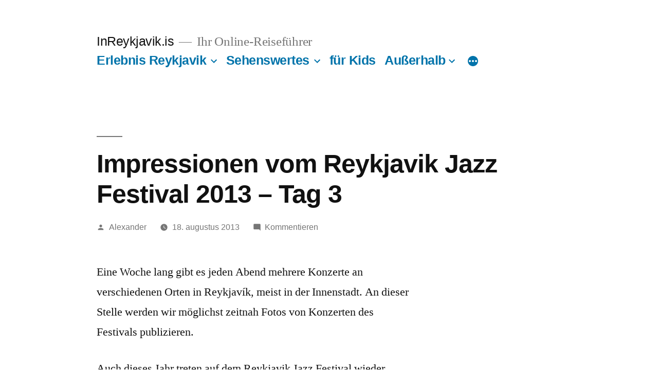

--- FILE ---
content_type: text/html; charset=UTF-8
request_url: http://www.inreykjavik.is/impressionen-vom-reykjavik-jazz-festival-2013-tag-3/
body_size: 14636
content:
<!doctype html>
<html lang="nl-NL">
<head>
	<meta charset="UTF-8" />
	<meta name="viewport" content="width=device-width, initial-scale=1" />
	<link rel="profile" href="https://gmpg.org/xfn/11" />
	<title>Impressionen vom Reykjavik Jazz Festival 2013 – Tag 3 &#8211; InReykjavik.is</title>
<meta name='robots' content='max-image-preview:large' />
<link rel="alternate" type="application/rss+xml" title="InReykjavik.is &raquo; feed" href="http://www.inreykjavik.is/feed/" />
<link rel="alternate" type="application/rss+xml" title="InReykjavik.is &raquo; reactiesfeed" href="http://www.inreykjavik.is/comments/feed/" />
<link rel="alternate" type="application/rss+xml" title="InReykjavik.is &raquo; Impressionen vom Reykjavik Jazz Festival 2013 – Tag 3 reactiesfeed" href="http://www.inreykjavik.is/impressionen-vom-reykjavik-jazz-festival-2013-tag-3/feed/" />
<script>
window._wpemojiSettings = {"baseUrl":"https:\/\/s.w.org\/images\/core\/emoji\/14.0.0\/72x72\/","ext":".png","svgUrl":"https:\/\/s.w.org\/images\/core\/emoji\/14.0.0\/svg\/","svgExt":".svg","source":{"concatemoji":"http:\/\/www.inreykjavik.is\/wp-includes\/js\/wp-emoji-release.min.js?ver=6.2.6"}};
/*! This file is auto-generated */
!function(e,a,t){var n,r,o,i=a.createElement("canvas"),p=i.getContext&&i.getContext("2d");function s(e,t){p.clearRect(0,0,i.width,i.height),p.fillText(e,0,0);e=i.toDataURL();return p.clearRect(0,0,i.width,i.height),p.fillText(t,0,0),e===i.toDataURL()}function c(e){var t=a.createElement("script");t.src=e,t.defer=t.type="text/javascript",a.getElementsByTagName("head")[0].appendChild(t)}for(o=Array("flag","emoji"),t.supports={everything:!0,everythingExceptFlag:!0},r=0;r<o.length;r++)t.supports[o[r]]=function(e){if(p&&p.fillText)switch(p.textBaseline="top",p.font="600 32px Arial",e){case"flag":return s("\ud83c\udff3\ufe0f\u200d\u26a7\ufe0f","\ud83c\udff3\ufe0f\u200b\u26a7\ufe0f")?!1:!s("\ud83c\uddfa\ud83c\uddf3","\ud83c\uddfa\u200b\ud83c\uddf3")&&!s("\ud83c\udff4\udb40\udc67\udb40\udc62\udb40\udc65\udb40\udc6e\udb40\udc67\udb40\udc7f","\ud83c\udff4\u200b\udb40\udc67\u200b\udb40\udc62\u200b\udb40\udc65\u200b\udb40\udc6e\u200b\udb40\udc67\u200b\udb40\udc7f");case"emoji":return!s("\ud83e\udef1\ud83c\udffb\u200d\ud83e\udef2\ud83c\udfff","\ud83e\udef1\ud83c\udffb\u200b\ud83e\udef2\ud83c\udfff")}return!1}(o[r]),t.supports.everything=t.supports.everything&&t.supports[o[r]],"flag"!==o[r]&&(t.supports.everythingExceptFlag=t.supports.everythingExceptFlag&&t.supports[o[r]]);t.supports.everythingExceptFlag=t.supports.everythingExceptFlag&&!t.supports.flag,t.DOMReady=!1,t.readyCallback=function(){t.DOMReady=!0},t.supports.everything||(n=function(){t.readyCallback()},a.addEventListener?(a.addEventListener("DOMContentLoaded",n,!1),e.addEventListener("load",n,!1)):(e.attachEvent("onload",n),a.attachEvent("onreadystatechange",function(){"complete"===a.readyState&&t.readyCallback()})),(e=t.source||{}).concatemoji?c(e.concatemoji):e.wpemoji&&e.twemoji&&(c(e.twemoji),c(e.wpemoji)))}(window,document,window._wpemojiSettings);
</script>
<style>
img.wp-smiley,
img.emoji {
	display: inline !important;
	border: none !important;
	box-shadow: none !important;
	height: 1em !important;
	width: 1em !important;
	margin: 0 0.07em !important;
	vertical-align: -0.1em !important;
	background: none !important;
	padding: 0 !important;
}
</style>
	<link rel='stylesheet' id='shadowbox-css-css' href='http://www.inreykjavik.is/wp-content/uploads/shadowbox-js/src/shadowbox.css?ver=3.0.3' media='screen' />
<link rel='stylesheet' id='shadowbox-extras-css' href='http://www.inreykjavik.is/wp-content/plugins/shadowbox-js/css/extras.css?ver=3.0.3.10' media='screen' />
<link rel='stylesheet' id='wp-block-library-css' href='http://www.inreykjavik.is/wp-includes/css/dist/block-library/style.min.css?ver=6.2.6' media='all' />
<style id='wp-block-library-theme-inline-css'>
.wp-block-audio figcaption{color:#555;font-size:13px;text-align:center}.is-dark-theme .wp-block-audio figcaption{color:hsla(0,0%,100%,.65)}.wp-block-audio{margin:0 0 1em}.wp-block-code{border:1px solid #ccc;border-radius:4px;font-family:Menlo,Consolas,monaco,monospace;padding:.8em 1em}.wp-block-embed figcaption{color:#555;font-size:13px;text-align:center}.is-dark-theme .wp-block-embed figcaption{color:hsla(0,0%,100%,.65)}.wp-block-embed{margin:0 0 1em}.blocks-gallery-caption{color:#555;font-size:13px;text-align:center}.is-dark-theme .blocks-gallery-caption{color:hsla(0,0%,100%,.65)}.wp-block-image figcaption{color:#555;font-size:13px;text-align:center}.is-dark-theme .wp-block-image figcaption{color:hsla(0,0%,100%,.65)}.wp-block-image{margin:0 0 1em}.wp-block-pullquote{border-bottom:4px solid;border-top:4px solid;color:currentColor;margin-bottom:1.75em}.wp-block-pullquote cite,.wp-block-pullquote footer,.wp-block-pullquote__citation{color:currentColor;font-size:.8125em;font-style:normal;text-transform:uppercase}.wp-block-quote{border-left:.25em solid;margin:0 0 1.75em;padding-left:1em}.wp-block-quote cite,.wp-block-quote footer{color:currentColor;font-size:.8125em;font-style:normal;position:relative}.wp-block-quote.has-text-align-right{border-left:none;border-right:.25em solid;padding-left:0;padding-right:1em}.wp-block-quote.has-text-align-center{border:none;padding-left:0}.wp-block-quote.is-large,.wp-block-quote.is-style-large,.wp-block-quote.is-style-plain{border:none}.wp-block-search .wp-block-search__label{font-weight:700}.wp-block-search__button{border:1px solid #ccc;padding:.375em .625em}:where(.wp-block-group.has-background){padding:1.25em 2.375em}.wp-block-separator.has-css-opacity{opacity:.4}.wp-block-separator{border:none;border-bottom:2px solid;margin-left:auto;margin-right:auto}.wp-block-separator.has-alpha-channel-opacity{opacity:1}.wp-block-separator:not(.is-style-wide):not(.is-style-dots){width:100px}.wp-block-separator.has-background:not(.is-style-dots){border-bottom:none;height:1px}.wp-block-separator.has-background:not(.is-style-wide):not(.is-style-dots){height:2px}.wp-block-table{margin:0 0 1em}.wp-block-table td,.wp-block-table th{word-break:normal}.wp-block-table figcaption{color:#555;font-size:13px;text-align:center}.is-dark-theme .wp-block-table figcaption{color:hsla(0,0%,100%,.65)}.wp-block-video figcaption{color:#555;font-size:13px;text-align:center}.is-dark-theme .wp-block-video figcaption{color:hsla(0,0%,100%,.65)}.wp-block-video{margin:0 0 1em}.wp-block-template-part.has-background{margin-bottom:0;margin-top:0;padding:1.25em 2.375em}
</style>
<link rel='stylesheet' id='classic-theme-styles-css' href='http://www.inreykjavik.is/wp-includes/css/classic-themes.min.css?ver=6.2.6' media='all' />
<style id='global-styles-inline-css'>
body{--wp--preset--color--black: #000000;--wp--preset--color--cyan-bluish-gray: #abb8c3;--wp--preset--color--white: #FFF;--wp--preset--color--pale-pink: #f78da7;--wp--preset--color--vivid-red: #cf2e2e;--wp--preset--color--luminous-vivid-orange: #ff6900;--wp--preset--color--luminous-vivid-amber: #fcb900;--wp--preset--color--light-green-cyan: #7bdcb5;--wp--preset--color--vivid-green-cyan: #00d084;--wp--preset--color--pale-cyan-blue: #8ed1fc;--wp--preset--color--vivid-cyan-blue: #0693e3;--wp--preset--color--vivid-purple: #9b51e0;--wp--preset--color--primary: #0073a8;--wp--preset--color--secondary: #005075;--wp--preset--color--dark-gray: #111;--wp--preset--color--light-gray: #767676;--wp--preset--gradient--vivid-cyan-blue-to-vivid-purple: linear-gradient(135deg,rgba(6,147,227,1) 0%,rgb(155,81,224) 100%);--wp--preset--gradient--light-green-cyan-to-vivid-green-cyan: linear-gradient(135deg,rgb(122,220,180) 0%,rgb(0,208,130) 100%);--wp--preset--gradient--luminous-vivid-amber-to-luminous-vivid-orange: linear-gradient(135deg,rgba(252,185,0,1) 0%,rgba(255,105,0,1) 100%);--wp--preset--gradient--luminous-vivid-orange-to-vivid-red: linear-gradient(135deg,rgba(255,105,0,1) 0%,rgb(207,46,46) 100%);--wp--preset--gradient--very-light-gray-to-cyan-bluish-gray: linear-gradient(135deg,rgb(238,238,238) 0%,rgb(169,184,195) 100%);--wp--preset--gradient--cool-to-warm-spectrum: linear-gradient(135deg,rgb(74,234,220) 0%,rgb(151,120,209) 20%,rgb(207,42,186) 40%,rgb(238,44,130) 60%,rgb(251,105,98) 80%,rgb(254,248,76) 100%);--wp--preset--gradient--blush-light-purple: linear-gradient(135deg,rgb(255,206,236) 0%,rgb(152,150,240) 100%);--wp--preset--gradient--blush-bordeaux: linear-gradient(135deg,rgb(254,205,165) 0%,rgb(254,45,45) 50%,rgb(107,0,62) 100%);--wp--preset--gradient--luminous-dusk: linear-gradient(135deg,rgb(255,203,112) 0%,rgb(199,81,192) 50%,rgb(65,88,208) 100%);--wp--preset--gradient--pale-ocean: linear-gradient(135deg,rgb(255,245,203) 0%,rgb(182,227,212) 50%,rgb(51,167,181) 100%);--wp--preset--gradient--electric-grass: linear-gradient(135deg,rgb(202,248,128) 0%,rgb(113,206,126) 100%);--wp--preset--gradient--midnight: linear-gradient(135deg,rgb(2,3,129) 0%,rgb(40,116,252) 100%);--wp--preset--duotone--dark-grayscale: url('#wp-duotone-dark-grayscale');--wp--preset--duotone--grayscale: url('#wp-duotone-grayscale');--wp--preset--duotone--purple-yellow: url('#wp-duotone-purple-yellow');--wp--preset--duotone--blue-red: url('#wp-duotone-blue-red');--wp--preset--duotone--midnight: url('#wp-duotone-midnight');--wp--preset--duotone--magenta-yellow: url('#wp-duotone-magenta-yellow');--wp--preset--duotone--purple-green: url('#wp-duotone-purple-green');--wp--preset--duotone--blue-orange: url('#wp-duotone-blue-orange');--wp--preset--font-size--small: 19.5px;--wp--preset--font-size--medium: 20px;--wp--preset--font-size--large: 36.5px;--wp--preset--font-size--x-large: 42px;--wp--preset--font-size--normal: 22px;--wp--preset--font-size--huge: 49.5px;--wp--preset--spacing--20: 0.44rem;--wp--preset--spacing--30: 0.67rem;--wp--preset--spacing--40: 1rem;--wp--preset--spacing--50: 1.5rem;--wp--preset--spacing--60: 2.25rem;--wp--preset--spacing--70: 3.38rem;--wp--preset--spacing--80: 5.06rem;--wp--preset--shadow--natural: 6px 6px 9px rgba(0, 0, 0, 0.2);--wp--preset--shadow--deep: 12px 12px 50px rgba(0, 0, 0, 0.4);--wp--preset--shadow--sharp: 6px 6px 0px rgba(0, 0, 0, 0.2);--wp--preset--shadow--outlined: 6px 6px 0px -3px rgba(255, 255, 255, 1), 6px 6px rgba(0, 0, 0, 1);--wp--preset--shadow--crisp: 6px 6px 0px rgba(0, 0, 0, 1);}:where(.is-layout-flex){gap: 0.5em;}body .is-layout-flow > .alignleft{float: left;margin-inline-start: 0;margin-inline-end: 2em;}body .is-layout-flow > .alignright{float: right;margin-inline-start: 2em;margin-inline-end: 0;}body .is-layout-flow > .aligncenter{margin-left: auto !important;margin-right: auto !important;}body .is-layout-constrained > .alignleft{float: left;margin-inline-start: 0;margin-inline-end: 2em;}body .is-layout-constrained > .alignright{float: right;margin-inline-start: 2em;margin-inline-end: 0;}body .is-layout-constrained > .aligncenter{margin-left: auto !important;margin-right: auto !important;}body .is-layout-constrained > :where(:not(.alignleft):not(.alignright):not(.alignfull)){max-width: var(--wp--style--global--content-size);margin-left: auto !important;margin-right: auto !important;}body .is-layout-constrained > .alignwide{max-width: var(--wp--style--global--wide-size);}body .is-layout-flex{display: flex;}body .is-layout-flex{flex-wrap: wrap;align-items: center;}body .is-layout-flex > *{margin: 0;}:where(.wp-block-columns.is-layout-flex){gap: 2em;}.has-black-color{color: var(--wp--preset--color--black) !important;}.has-cyan-bluish-gray-color{color: var(--wp--preset--color--cyan-bluish-gray) !important;}.has-white-color{color: var(--wp--preset--color--white) !important;}.has-pale-pink-color{color: var(--wp--preset--color--pale-pink) !important;}.has-vivid-red-color{color: var(--wp--preset--color--vivid-red) !important;}.has-luminous-vivid-orange-color{color: var(--wp--preset--color--luminous-vivid-orange) !important;}.has-luminous-vivid-amber-color{color: var(--wp--preset--color--luminous-vivid-amber) !important;}.has-light-green-cyan-color{color: var(--wp--preset--color--light-green-cyan) !important;}.has-vivid-green-cyan-color{color: var(--wp--preset--color--vivid-green-cyan) !important;}.has-pale-cyan-blue-color{color: var(--wp--preset--color--pale-cyan-blue) !important;}.has-vivid-cyan-blue-color{color: var(--wp--preset--color--vivid-cyan-blue) !important;}.has-vivid-purple-color{color: var(--wp--preset--color--vivid-purple) !important;}.has-black-background-color{background-color: var(--wp--preset--color--black) !important;}.has-cyan-bluish-gray-background-color{background-color: var(--wp--preset--color--cyan-bluish-gray) !important;}.has-white-background-color{background-color: var(--wp--preset--color--white) !important;}.has-pale-pink-background-color{background-color: var(--wp--preset--color--pale-pink) !important;}.has-vivid-red-background-color{background-color: var(--wp--preset--color--vivid-red) !important;}.has-luminous-vivid-orange-background-color{background-color: var(--wp--preset--color--luminous-vivid-orange) !important;}.has-luminous-vivid-amber-background-color{background-color: var(--wp--preset--color--luminous-vivid-amber) !important;}.has-light-green-cyan-background-color{background-color: var(--wp--preset--color--light-green-cyan) !important;}.has-vivid-green-cyan-background-color{background-color: var(--wp--preset--color--vivid-green-cyan) !important;}.has-pale-cyan-blue-background-color{background-color: var(--wp--preset--color--pale-cyan-blue) !important;}.has-vivid-cyan-blue-background-color{background-color: var(--wp--preset--color--vivid-cyan-blue) !important;}.has-vivid-purple-background-color{background-color: var(--wp--preset--color--vivid-purple) !important;}.has-black-border-color{border-color: var(--wp--preset--color--black) !important;}.has-cyan-bluish-gray-border-color{border-color: var(--wp--preset--color--cyan-bluish-gray) !important;}.has-white-border-color{border-color: var(--wp--preset--color--white) !important;}.has-pale-pink-border-color{border-color: var(--wp--preset--color--pale-pink) !important;}.has-vivid-red-border-color{border-color: var(--wp--preset--color--vivid-red) !important;}.has-luminous-vivid-orange-border-color{border-color: var(--wp--preset--color--luminous-vivid-orange) !important;}.has-luminous-vivid-amber-border-color{border-color: var(--wp--preset--color--luminous-vivid-amber) !important;}.has-light-green-cyan-border-color{border-color: var(--wp--preset--color--light-green-cyan) !important;}.has-vivid-green-cyan-border-color{border-color: var(--wp--preset--color--vivid-green-cyan) !important;}.has-pale-cyan-blue-border-color{border-color: var(--wp--preset--color--pale-cyan-blue) !important;}.has-vivid-cyan-blue-border-color{border-color: var(--wp--preset--color--vivid-cyan-blue) !important;}.has-vivid-purple-border-color{border-color: var(--wp--preset--color--vivid-purple) !important;}.has-vivid-cyan-blue-to-vivid-purple-gradient-background{background: var(--wp--preset--gradient--vivid-cyan-blue-to-vivid-purple) !important;}.has-light-green-cyan-to-vivid-green-cyan-gradient-background{background: var(--wp--preset--gradient--light-green-cyan-to-vivid-green-cyan) !important;}.has-luminous-vivid-amber-to-luminous-vivid-orange-gradient-background{background: var(--wp--preset--gradient--luminous-vivid-amber-to-luminous-vivid-orange) !important;}.has-luminous-vivid-orange-to-vivid-red-gradient-background{background: var(--wp--preset--gradient--luminous-vivid-orange-to-vivid-red) !important;}.has-very-light-gray-to-cyan-bluish-gray-gradient-background{background: var(--wp--preset--gradient--very-light-gray-to-cyan-bluish-gray) !important;}.has-cool-to-warm-spectrum-gradient-background{background: var(--wp--preset--gradient--cool-to-warm-spectrum) !important;}.has-blush-light-purple-gradient-background{background: var(--wp--preset--gradient--blush-light-purple) !important;}.has-blush-bordeaux-gradient-background{background: var(--wp--preset--gradient--blush-bordeaux) !important;}.has-luminous-dusk-gradient-background{background: var(--wp--preset--gradient--luminous-dusk) !important;}.has-pale-ocean-gradient-background{background: var(--wp--preset--gradient--pale-ocean) !important;}.has-electric-grass-gradient-background{background: var(--wp--preset--gradient--electric-grass) !important;}.has-midnight-gradient-background{background: var(--wp--preset--gradient--midnight) !important;}.has-small-font-size{font-size: var(--wp--preset--font-size--small) !important;}.has-medium-font-size{font-size: var(--wp--preset--font-size--medium) !important;}.has-large-font-size{font-size: var(--wp--preset--font-size--large) !important;}.has-x-large-font-size{font-size: var(--wp--preset--font-size--x-large) !important;}
.wp-block-navigation a:where(:not(.wp-element-button)){color: inherit;}
:where(.wp-block-columns.is-layout-flex){gap: 2em;}
.wp-block-pullquote{font-size: 1.5em;line-height: 1.6;}
</style>
<link rel='stylesheet' id='mwp-quick-feedback-css-css' href='http://www.inreykjavik.is/wp-content/plugins/what-should-we-write-about-next/mwp-quick-feedback.css?ver=6.2.6' media='all' />
<link rel='stylesheet' id='twentynineteen-style-css' href='http://www.inreykjavik.is/wp-content/themes/twentynineteen/style.css?ver=2.5' media='all' />
<link rel='stylesheet' id='twentynineteen-print-style-css' href='http://www.inreykjavik.is/wp-content/themes/twentynineteen/print.css?ver=2.5' media='print' />
<script src='http://www.inreykjavik.is/wp-content/plugins/open-in-new-window-plugin/open_in_new_window_yes.js' id='oinw_vars-js'></script>
<script src='http://www.inreykjavik.is/wp-content/plugins/open-in-new-window-plugin/open_in_new_window.js' id='oinw_methods-js'></script>
<script src='http://www.inreykjavik.is/wp-includes/js/jquery/jquery.min.js?ver=3.6.4' id='jquery-core-js'></script>
<script src='http://www.inreykjavik.is/wp-includes/js/jquery/jquery-migrate.min.js?ver=3.4.0' id='jquery-migrate-js'></script>
<script id='mwp-quick-feedback-js-js-extra'>
var mwp_qf_params = {"url":"http:\/\/www.inreykjavik.is\/wp-content\/plugins\/what-should-we-write-about-next\/mwp-quick-feedback-ajax.php"};
</script>
<script src='http://www.inreykjavik.is/wp-content/plugins/what-should-we-write-about-next/mwp-quick-feedback.js?ver=6.2.6' id='mwp-quick-feedback-js-js'></script>
<link rel="https://api.w.org/" href="http://www.inreykjavik.is/wp-json/" /><link rel="alternate" type="application/json" href="http://www.inreykjavik.is/wp-json/wp/v2/posts/5066" /><link rel="EditURI" type="application/rsd+xml" title="RSD" href="http://www.inreykjavik.is/xmlrpc.php?rsd" />
<link rel="wlwmanifest" type="application/wlwmanifest+xml" href="http://www.inreykjavik.is/wp-includes/wlwmanifest.xml" />
<meta name="generator" content="WordPress 6.2.6" />
<link rel="canonical" href="http://www.inreykjavik.is/impressionen-vom-reykjavik-jazz-festival-2013-tag-3/" />
<link rel='shortlink' href='http://www.inreykjavik.is/?p=5066' />
<link rel="alternate" type="application/json+oembed" href="http://www.inreykjavik.is/wp-json/oembed/1.0/embed?url=http%3A%2F%2Fwww.inreykjavik.is%2Fimpressionen-vom-reykjavik-jazz-festival-2013-tag-3%2F" />
<link rel="alternate" type="text/xml+oembed" href="http://www.inreykjavik.is/wp-json/oembed/1.0/embed?url=http%3A%2F%2Fwww.inreykjavik.is%2Fimpressionen-vom-reykjavik-jazz-festival-2013-tag-3%2F&#038;format=xml" />
<meta name="framework" content="Alkivia Framework 0.8" />
<script src="https://www.google.com/recaptcha/api.js?hl=de_DE" async defer></script>
<script type="text/javascript">
	window._se_plugin_version = '8.1.9';
</script>
<link rel="pingback" href="http://www.inreykjavik.is/xmlrpc.php"></head>

<body class="post-template-default single single-post postid-5066 single-format-standard wp-embed-responsive singular image-filters-enabled">
<svg xmlns="http://www.w3.org/2000/svg" viewBox="0 0 0 0" width="0" height="0" focusable="false" role="none" style="visibility: hidden; position: absolute; left: -9999px; overflow: hidden;" ><defs><filter id="wp-duotone-dark-grayscale"><feColorMatrix color-interpolation-filters="sRGB" type="matrix" values=" .299 .587 .114 0 0 .299 .587 .114 0 0 .299 .587 .114 0 0 .299 .587 .114 0 0 " /><feComponentTransfer color-interpolation-filters="sRGB" ><feFuncR type="table" tableValues="0 0.49803921568627" /><feFuncG type="table" tableValues="0 0.49803921568627" /><feFuncB type="table" tableValues="0 0.49803921568627" /><feFuncA type="table" tableValues="1 1" /></feComponentTransfer><feComposite in2="SourceGraphic" operator="in" /></filter></defs></svg><svg xmlns="http://www.w3.org/2000/svg" viewBox="0 0 0 0" width="0" height="0" focusable="false" role="none" style="visibility: hidden; position: absolute; left: -9999px; overflow: hidden;" ><defs><filter id="wp-duotone-grayscale"><feColorMatrix color-interpolation-filters="sRGB" type="matrix" values=" .299 .587 .114 0 0 .299 .587 .114 0 0 .299 .587 .114 0 0 .299 .587 .114 0 0 " /><feComponentTransfer color-interpolation-filters="sRGB" ><feFuncR type="table" tableValues="0 1" /><feFuncG type="table" tableValues="0 1" /><feFuncB type="table" tableValues="0 1" /><feFuncA type="table" tableValues="1 1" /></feComponentTransfer><feComposite in2="SourceGraphic" operator="in" /></filter></defs></svg><svg xmlns="http://www.w3.org/2000/svg" viewBox="0 0 0 0" width="0" height="0" focusable="false" role="none" style="visibility: hidden; position: absolute; left: -9999px; overflow: hidden;" ><defs><filter id="wp-duotone-purple-yellow"><feColorMatrix color-interpolation-filters="sRGB" type="matrix" values=" .299 .587 .114 0 0 .299 .587 .114 0 0 .299 .587 .114 0 0 .299 .587 .114 0 0 " /><feComponentTransfer color-interpolation-filters="sRGB" ><feFuncR type="table" tableValues="0.54901960784314 0.98823529411765" /><feFuncG type="table" tableValues="0 1" /><feFuncB type="table" tableValues="0.71764705882353 0.25490196078431" /><feFuncA type="table" tableValues="1 1" /></feComponentTransfer><feComposite in2="SourceGraphic" operator="in" /></filter></defs></svg><svg xmlns="http://www.w3.org/2000/svg" viewBox="0 0 0 0" width="0" height="0" focusable="false" role="none" style="visibility: hidden; position: absolute; left: -9999px; overflow: hidden;" ><defs><filter id="wp-duotone-blue-red"><feColorMatrix color-interpolation-filters="sRGB" type="matrix" values=" .299 .587 .114 0 0 .299 .587 .114 0 0 .299 .587 .114 0 0 .299 .587 .114 0 0 " /><feComponentTransfer color-interpolation-filters="sRGB" ><feFuncR type="table" tableValues="0 1" /><feFuncG type="table" tableValues="0 0.27843137254902" /><feFuncB type="table" tableValues="0.5921568627451 0.27843137254902" /><feFuncA type="table" tableValues="1 1" /></feComponentTransfer><feComposite in2="SourceGraphic" operator="in" /></filter></defs></svg><svg xmlns="http://www.w3.org/2000/svg" viewBox="0 0 0 0" width="0" height="0" focusable="false" role="none" style="visibility: hidden; position: absolute; left: -9999px; overflow: hidden;" ><defs><filter id="wp-duotone-midnight"><feColorMatrix color-interpolation-filters="sRGB" type="matrix" values=" .299 .587 .114 0 0 .299 .587 .114 0 0 .299 .587 .114 0 0 .299 .587 .114 0 0 " /><feComponentTransfer color-interpolation-filters="sRGB" ><feFuncR type="table" tableValues="0 0" /><feFuncG type="table" tableValues="0 0.64705882352941" /><feFuncB type="table" tableValues="0 1" /><feFuncA type="table" tableValues="1 1" /></feComponentTransfer><feComposite in2="SourceGraphic" operator="in" /></filter></defs></svg><svg xmlns="http://www.w3.org/2000/svg" viewBox="0 0 0 0" width="0" height="0" focusable="false" role="none" style="visibility: hidden; position: absolute; left: -9999px; overflow: hidden;" ><defs><filter id="wp-duotone-magenta-yellow"><feColorMatrix color-interpolation-filters="sRGB" type="matrix" values=" .299 .587 .114 0 0 .299 .587 .114 0 0 .299 .587 .114 0 0 .299 .587 .114 0 0 " /><feComponentTransfer color-interpolation-filters="sRGB" ><feFuncR type="table" tableValues="0.78039215686275 1" /><feFuncG type="table" tableValues="0 0.94901960784314" /><feFuncB type="table" tableValues="0.35294117647059 0.47058823529412" /><feFuncA type="table" tableValues="1 1" /></feComponentTransfer><feComposite in2="SourceGraphic" operator="in" /></filter></defs></svg><svg xmlns="http://www.w3.org/2000/svg" viewBox="0 0 0 0" width="0" height="0" focusable="false" role="none" style="visibility: hidden; position: absolute; left: -9999px; overflow: hidden;" ><defs><filter id="wp-duotone-purple-green"><feColorMatrix color-interpolation-filters="sRGB" type="matrix" values=" .299 .587 .114 0 0 .299 .587 .114 0 0 .299 .587 .114 0 0 .299 .587 .114 0 0 " /><feComponentTransfer color-interpolation-filters="sRGB" ><feFuncR type="table" tableValues="0.65098039215686 0.40392156862745" /><feFuncG type="table" tableValues="0 1" /><feFuncB type="table" tableValues="0.44705882352941 0.4" /><feFuncA type="table" tableValues="1 1" /></feComponentTransfer><feComposite in2="SourceGraphic" operator="in" /></filter></defs></svg><svg xmlns="http://www.w3.org/2000/svg" viewBox="0 0 0 0" width="0" height="0" focusable="false" role="none" style="visibility: hidden; position: absolute; left: -9999px; overflow: hidden;" ><defs><filter id="wp-duotone-blue-orange"><feColorMatrix color-interpolation-filters="sRGB" type="matrix" values=" .299 .587 .114 0 0 .299 .587 .114 0 0 .299 .587 .114 0 0 .299 .587 .114 0 0 " /><feComponentTransfer color-interpolation-filters="sRGB" ><feFuncR type="table" tableValues="0.098039215686275 1" /><feFuncG type="table" tableValues="0 0.66274509803922" /><feFuncB type="table" tableValues="0.84705882352941 0.41960784313725" /><feFuncA type="table" tableValues="1 1" /></feComponentTransfer><feComposite in2="SourceGraphic" operator="in" /></filter></defs></svg><div id="page" class="site">
	<a class="skip-link screen-reader-text" href="#content">
		Naar de inhoud springen	</a>

		<header id="masthead" class="site-header">

			<div class="site-branding-container">
				<div class="site-branding">

								<p class="site-title"><a href="http://www.inreykjavik.is/" rel="home">InReykjavik.is</a></p>
			
				<p class="site-description">
				Ihr Online-Reisef&uuml;hrer			</p>
				<nav id="site-navigation" class="main-navigation" aria-label="Bovenste menu">
			<div class="menu-main-menu-stripped-container"><ul id="menu-main-menu-stripped" class="main-menu"><li id="menu-item-1797" class="menu-item menu-item-type-taxonomy menu-item-object-category menu-item-has-children menu-item-1797"><a href="http://www.inreykjavik.is/category/erlebnis-reykjavik/" aria-haspopup="true" aria-expanded="false">Erlebnis Reykjavik</a><button class="submenu-expand" tabindex="-1"><svg class="svg-icon" width="24" height="24" aria-hidden="true" role="img" focusable="false" xmlns="http://www.w3.org/2000/svg" viewBox="0 0 24 24"><path d="M7.41 8.59L12 13.17l4.59-4.58L18 10l-6 6-6-6 1.41-1.41z"></path><path fill="none" d="M0 0h24v24H0V0z"></path></svg></button>
<ul class="sub-menu">
	<li id="menu-item--1" class="mobile-parent-nav-menu-item menu-item--1"><button class="menu-item-link-return" tabindex="-1"><svg class="svg-icon" width="24" height="24" aria-hidden="true" role="img" focusable="false" viewBox="0 0 24 24" version="1.1" xmlns="http://www.w3.org/2000/svg" xmlns:xlink="http://www.w3.org/1999/xlink"><path d="M15.41 7.41L14 6l-6 6 6 6 1.41-1.41L10.83 12z"></path><path d="M0 0h24v24H0z" fill="none"></path></svg>Erlebnis Reykjavik</button></li>
	<li id="menu-item-1798" class="menu-item menu-item-type-taxonomy menu-item-object-category menu-item-1798"><a href="http://www.inreykjavik.is/category/erlebnis-reykjavik/schwimmbader/">Schwimmbäder</a></li>
	<li id="menu-item-1799" class="menu-item menu-item-type-taxonomy menu-item-object-category menu-item-1799"><a href="http://www.inreykjavik.is/category/erlebnis-reykjavik/shopping/">Shopping</a></li>
	<li id="menu-item-1800" class="menu-item menu-item-type-taxonomy menu-item-object-category menu-item-1800"><a href="http://www.inreykjavik.is/category/erlebnis-reykjavik/gastronomie/">Gastronomie</a></li>
	<li id="menu-item-1801" class="menu-item menu-item-type-taxonomy menu-item-object-category menu-item-1801"><a href="http://www.inreykjavik.is/category/erlebnis-reykjavik/spiritualitat/">Spiritualität</a></li>
</ul>
</li>
<li id="menu-item-1802" class="menu-item menu-item-type-taxonomy menu-item-object-category menu-item-has-children menu-item-1802"><a href="http://www.inreykjavik.is/category/sehenswertes/" aria-haspopup="true" aria-expanded="false">Sehenswertes</a><button class="submenu-expand" tabindex="-1"><svg class="svg-icon" width="24" height="24" aria-hidden="true" role="img" focusable="false" xmlns="http://www.w3.org/2000/svg" viewBox="0 0 24 24"><path d="M7.41 8.59L12 13.17l4.59-4.58L18 10l-6 6-6-6 1.41-1.41z"></path><path fill="none" d="M0 0h24v24H0V0z"></path></svg></button>
<ul class="sub-menu">
	<li id="menu-item--2" class="mobile-parent-nav-menu-item menu-item--2"><button class="menu-item-link-return" tabindex="-1"><svg class="svg-icon" width="24" height="24" aria-hidden="true" role="img" focusable="false" viewBox="0 0 24 24" version="1.1" xmlns="http://www.w3.org/2000/svg" xmlns:xlink="http://www.w3.org/1999/xlink"><path d="M15.41 7.41L14 6l-6 6 6 6 1.41-1.41L10.83 12z"></path><path d="M0 0h24v24H0z" fill="none"></path></svg>Sehenswertes</button></li>
	<li id="menu-item-1803" class="menu-item menu-item-type-taxonomy menu-item-object-category menu-item-1803"><a href="http://www.inreykjavik.is/category/sehenswertes/museen/">Museen</a></li>
	<li id="menu-item-1804" class="menu-item menu-item-type-taxonomy menu-item-object-category menu-item-1804"><a href="http://www.inreykjavik.is/category/sehenswertes/architektur/">Architektur</a></li>
	<li id="menu-item-1805" class="menu-item menu-item-type-taxonomy menu-item-object-category menu-item-1805"><a href="http://www.inreykjavik.is/category/sehenswertes/skulpturen/">Skulpturen</a></li>
</ul>
</li>
<li id="menu-item-1806" class="menu-item menu-item-type-taxonomy menu-item-object-category menu-item-1806"><a href="http://www.inreykjavik.is/category/fur-kids/">für Kids</a></li>
<li id="menu-item-1807" class="menu-item menu-item-type-taxonomy menu-item-object-category menu-item-has-children menu-item-1807"><a href="http://www.inreykjavik.is/category/auserhalb/" aria-haspopup="true" aria-expanded="false">Außerhalb</a><button class="submenu-expand" tabindex="-1"><svg class="svg-icon" width="24" height="24" aria-hidden="true" role="img" focusable="false" xmlns="http://www.w3.org/2000/svg" viewBox="0 0 24 24"><path d="M7.41 8.59L12 13.17l4.59-4.58L18 10l-6 6-6-6 1.41-1.41z"></path><path fill="none" d="M0 0h24v24H0V0z"></path></svg></button>
<ul class="sub-menu">
	<li id="menu-item--3" class="mobile-parent-nav-menu-item menu-item--3"><button class="menu-item-link-return" tabindex="-1"><svg class="svg-icon" width="24" height="24" aria-hidden="true" role="img" focusable="false" viewBox="0 0 24 24" version="1.1" xmlns="http://www.w3.org/2000/svg" xmlns:xlink="http://www.w3.org/1999/xlink"><path d="M15.41 7.41L14 6l-6 6 6 6 1.41-1.41L10.83 12z"></path><path d="M0 0h24v24H0z" fill="none"></path></svg>Außerhalb</button></li>
	<li id="menu-item-1808" class="menu-item menu-item-type-taxonomy menu-item-object-category menu-item-1808"><a href="http://www.inreykjavik.is/category/auserhalb/tages-touren/">(Tages-)Touren</a></li>
	<li id="menu-item-1809" class="menu-item menu-item-type-taxonomy menu-item-object-category menu-item-1809"><a href="http://www.inreykjavik.is/category/auserhalb/wandern/">Wandern</a></li>
</ul>
</li>
<li id="menu-item-1810" class="menu-item menu-item-type-taxonomy menu-item-object-category menu-item-has-children menu-item-1810"><a href="http://www.inreykjavik.is/category/natur-und-kultur/" aria-haspopup="true" aria-expanded="false">Natur &#038; Kultur</a><button class="submenu-expand" tabindex="-1"><svg class="svg-icon" width="24" height="24" aria-hidden="true" role="img" focusable="false" xmlns="http://www.w3.org/2000/svg" viewBox="0 0 24 24"><path d="M7.41 8.59L12 13.17l4.59-4.58L18 10l-6 6-6-6 1.41-1.41z"></path><path fill="none" d="M0 0h24v24H0V0z"></path></svg></button>
<ul class="sub-menu">
	<li id="menu-item--4" class="mobile-parent-nav-menu-item menu-item--4"><button class="menu-item-link-return" tabindex="-1"><svg class="svg-icon" width="24" height="24" aria-hidden="true" role="img" focusable="false" viewBox="0 0 24 24" version="1.1" xmlns="http://www.w3.org/2000/svg" xmlns:xlink="http://www.w3.org/1999/xlink"><path d="M15.41 7.41L14 6l-6 6 6 6 1.41-1.41L10.83 12z"></path><path d="M0 0h24v24H0z" fill="none"></path></svg>Natur &#038; Kultur</button></li>
	<li id="menu-item-1811" class="menu-item menu-item-type-taxonomy menu-item-object-category menu-item-1811"><a href="http://www.inreykjavik.is/category/natur-und-kultur/flora/">Flora</a></li>
	<li id="menu-item-1812" class="menu-item menu-item-type-taxonomy menu-item-object-category menu-item-1812"><a href="http://www.inreykjavik.is/category/natur-und-kultur/nordlicht/">Nordlicht</a></li>
	<li id="menu-item-1814" class="menu-item menu-item-type-taxonomy menu-item-object-category menu-item-1814"><a href="http://www.inreykjavik.is/category/natur-und-kultur/musik/">Musik</a></li>
	<li id="menu-item-1813" class="menu-item menu-item-type-taxonomy menu-item-object-category menu-item-1813"><a href="http://www.inreykjavik.is/category/natur-und-kultur/literatur/">Literatur</a></li>
</ul>
</li>
<li id="menu-item-2336" class="menu-item menu-item-type-taxonomy menu-item-object-category menu-item-has-children menu-item-2336"><a href="http://www.inreykjavik.is/category/erlebnis-reykjavik/land-und-leute/" aria-haspopup="true" aria-expanded="false">Land &#038; Leute</a><button class="submenu-expand" tabindex="-1"><svg class="svg-icon" width="24" height="24" aria-hidden="true" role="img" focusable="false" xmlns="http://www.w3.org/2000/svg" viewBox="0 0 24 24"><path d="M7.41 8.59L12 13.17l4.59-4.58L18 10l-6 6-6-6 1.41-1.41z"></path><path fill="none" d="M0 0h24v24H0V0z"></path></svg></button>
<ul class="sub-menu">
	<li id="menu-item--5" class="mobile-parent-nav-menu-item menu-item--5"><button class="menu-item-link-return" tabindex="-1"><svg class="svg-icon" width="24" height="24" aria-hidden="true" role="img" focusable="false" viewBox="0 0 24 24" version="1.1" xmlns="http://www.w3.org/2000/svg" xmlns:xlink="http://www.w3.org/1999/xlink"><path d="M15.41 7.41L14 6l-6 6 6 6 1.41-1.41L10.83 12z"></path><path d="M0 0h24v24H0z" fill="none"></path></svg>Land &#038; Leute</button></li>
	<li id="menu-item-2858" class="menu-item menu-item-type-taxonomy menu-item-object-category menu-item-2858"><a href="http://www.inreykjavik.is/category/erlebnis-reykjavik/land-und-leute/interviews/">Interviews</a></li>
</ul>
</li>
<li id="menu-item-1815" class="menu-item menu-item-type-taxonomy menu-item-object-category current-post-ancestor current-menu-parent current-post-parent menu-item-1815"><a href="http://www.inreykjavik.is/category/veranstaltungen/">Veranstaltungen</a></li>
<li id="menu-item-1816" class="menu-item menu-item-type-taxonomy menu-item-object-category menu-item-has-children menu-item-1816"><a href="http://www.inreykjavik.is/category/praktisches/" aria-haspopup="true" aria-expanded="false">Praktisches</a><button class="submenu-expand" tabindex="-1"><svg class="svg-icon" width="24" height="24" aria-hidden="true" role="img" focusable="false" xmlns="http://www.w3.org/2000/svg" viewBox="0 0 24 24"><path d="M7.41 8.59L12 13.17l4.59-4.58L18 10l-6 6-6-6 1.41-1.41z"></path><path fill="none" d="M0 0h24v24H0V0z"></path></svg></button>
<ul class="sub-menu">
	<li id="menu-item--6" class="mobile-parent-nav-menu-item menu-item--6"><button class="menu-item-link-return" tabindex="-1"><svg class="svg-icon" width="24" height="24" aria-hidden="true" role="img" focusable="false" viewBox="0 0 24 24" version="1.1" xmlns="http://www.w3.org/2000/svg" xmlns:xlink="http://www.w3.org/1999/xlink"><path d="M15.41 7.41L14 6l-6 6 6 6 1.41-1.41L10.83 12z"></path><path d="M0 0h24v24H0z" fill="none"></path></svg>Praktisches</button></li>
	<li id="menu-item-1817" class="menu-item menu-item-type-taxonomy menu-item-object-category menu-item-1817"><a href="http://www.inreykjavik.is/category/praktisches/unterkunft/">Unterkunft</a></li>
	<li id="menu-item-1818" class="menu-item menu-item-type-taxonomy menu-item-object-category menu-item-1818"><a href="http://www.inreykjavik.is/category/praktisches/klima-wetter/">Klima &#038; Wetter</a></li>
	<li id="menu-item-1819" class="menu-item menu-item-type-taxonomy menu-item-object-category menu-item-1819"><a href="http://www.inreykjavik.is/category/praktisches/notfall/">Notfall</a></li>
</ul>
</li>
<li id="menu-item-1994" class="menu-item menu-item-type-post_type menu-item-object-page menu-item-1994"><a href="http://www.inreykjavik.is/reykjavik-stadtplan/">Stadtplan</a></li>
</ul></div>
			<div class="main-menu-more">
				<ul class="main-menu">
					<li class="menu-item menu-item-has-children">
						<button class="submenu-expand main-menu-more-toggle is-empty" tabindex="-1"
							aria-label="Meer" aria-haspopup="true" aria-expanded="false"><svg class="svg-icon" width="24" height="24" aria-hidden="true" role="img" focusable="false" xmlns="http://www.w3.org/2000/svg"><g fill="none" fill-rule="evenodd"><path d="M0 0h24v24H0z"/><path fill="currentColor" fill-rule="nonzero" d="M12 2c5.52 0 10 4.48 10 10s-4.48 10-10 10S2 17.52 2 12 6.48 2 12 2zM6 14a2 2 0 1 0 0-4 2 2 0 0 0 0 4zm6 0a2 2 0 1 0 0-4 2 2 0 0 0 0 4zm6 0a2 2 0 1 0 0-4 2 2 0 0 0 0 4z"/></g></svg>
						</button>
						<ul class="sub-menu hidden-links">
							<li class="mobile-parent-nav-menu-item">
								<button class="menu-item-link-return"><svg class="svg-icon" width="24" height="24" aria-hidden="true" role="img" focusable="false" viewBox="0 0 24 24" version="1.1" xmlns="http://www.w3.org/2000/svg" xmlns:xlink="http://www.w3.org/1999/xlink"><path d="M15.41 7.41L14 6l-6 6 6 6 1.41-1.41L10.83 12z"></path><path d="M0 0h24v24H0z" fill="none"></path></svg>Terug
								</button>
							</li>
						</ul>
					</li>
				</ul>
			</div>		</nav><!-- #site-navigation -->
		</div><!-- .site-branding -->
			</div><!-- .site-branding-container -->

					</header><!-- #masthead -->

	<div id="content" class="site-content">

	<div id="primary" class="content-area">
		<main id="main" class="site-main">

			
<article id="post-5066" class="post-5066 post type-post status-publish format-standard hentry category-veranstaltungen tag-featured-2 tag-jazz tag-jazzfestival tag-reykjavik-jazz entry">
		<header class="entry-header">
		
<h1 class="entry-title">Impressionen vom Reykjavik Jazz Festival 2013 – Tag 3</h1>
<div class="entry-meta">
	<span class="byline"><svg class="svg-icon" width="16" height="16" aria-hidden="true" role="img" focusable="false" viewBox="0 0 24 24" version="1.1" xmlns="http://www.w3.org/2000/svg" xmlns:xlink="http://www.w3.org/1999/xlink"><path d="M12 12c2.21 0 4-1.79 4-4s-1.79-4-4-4-4 1.79-4 4 1.79 4 4 4zm0 2c-2.67 0-8 1.34-8 4v2h16v-2c0-2.66-5.33-4-8-4z"></path><path d="M0 0h24v24H0z" fill="none"></path></svg><span class="screen-reader-text">Geplaatst door</span><span class="author vcard"><a class="url fn n" href="http://www.inreykjavik.is/author/alexander/">Alexander</a></span></span>	<span class="posted-on"><svg class="svg-icon" width="16" height="16" aria-hidden="true" role="img" focusable="false" xmlns="http://www.w3.org/2000/svg" viewBox="0 0 24 24"><defs><path id="a" d="M0 0h24v24H0V0z"></path></defs><clipPath id="b"><use xlink:href="#a" overflow="visible"></use></clipPath><path clip-path="url(#b)" d="M12 2C6.5 2 2 6.5 2 12s4.5 10 10 10 10-4.5 10-10S17.5 2 12 2zm4.2 14.2L11 13V7h1.5v5.2l4.5 2.7-.8 1.3z"></path></svg><a href="http://www.inreykjavik.is/impressionen-vom-reykjavik-jazz-festival-2013-tag-3/" rel="bookmark"><time class="entry-date published" datetime="2013-08-18T17:53:46+01:00">18. augustus 2013</time><time class="updated" datetime="2013-08-21T01:27:41+01:00">21. augustus 2013</time></a></span>	<span class="comment-count">
				<span class="comments-link"><svg class="svg-icon" width="16" height="16" aria-hidden="true" role="img" focusable="false" viewBox="0 0 24 24" version="1.1" xmlns="http://www.w3.org/2000/svg" xmlns:xlink="http://www.w3.org/1999/xlink"><path d="M21.99 4c0-1.1-.89-2-1.99-2H4c-1.1 0-2 .9-2 2v12c0 1.1.9 2 2 2h14l4 4-.01-18z"></path><path d="M0 0h24v24H0z" fill="none"></path></svg><a href="http://www.inreykjavik.is/impressionen-vom-reykjavik-jazz-festival-2013-tag-3/#respond"><span class="dsq-postid" data-dsqidentifier="5066 http://www.inreykjavik.is/?p=5066">Laat een reactie achter <span class="screen-reader-text">op Impressionen vom Reykjavik Jazz Festival 2013 – Tag 3</span></span></a></span>	</span>
	</div><!-- .entry-meta -->
		</header>
	
	<div class="entry-content">
		<p>Eine Woche lang gibt es jeden Abend mehrere Konzerte an verschiedenen Orten in Reykjavík, meist in der Innenstadt. An dieser Stelle werden wir möglichst zeitnah Fotos von Konzerten des Festivals publizieren.</p>
<p>Auch dieses Jahr treten auf dem Reykjavik Jazz Festival wieder internationale Größen aus Übersee, Skandinavien und Island. Außerdem zeigen jeden Abend junge Künstler und Studenten in der Jazz Corner ihr Können. Die Jazz Corner befindet sich ein Block über der Fríkirkjan (Ecke Skálholtsstígur / Bjargarstígur). Das Festivalprogramm findet sich auf der <a href="http://reykjavikjazz.is/dagskra-events/" target="_blank">Website des Festivals (Isländisch und Englisch).</a></p>
<p>Zum Vergrößern der Fotos einfach auf das erste Foto klicken und los gehts.</p>
<p>Hier gehts zu <a href="http://www.inreykjavik.is/impressionen-vom-reykjavik-jazz-festival-2013-tag-6/" target="_blank">Tag 6.</a></p>
<p>Hier gehts zu <a href="http://www.inreykjavik.is/impressionen-vom-reykjavik-jazz-festival-2013-tag-5/" target="_blank">Tag 5.</a></p>
<p>Hier gehts zu <a href="http://www.inreykjavik.is/impressionen-vom-reykjavik-jazz-festival-2013-tag-4/" target="_blank">Tag 4.</a></p>
<p>Hier gehts zu <a href="http://www.inreykjavik.is/impressionen-vom-reykjavik-jazz-festival-2013-tag-2/" target="_blank">Tag 2.</a></p>
<p>Hier gehts zu <a href="http://www.inreykjavik.is/impressionen-vom-reykjavik-jazz-festival-2013/" target="_blank">Tag 1.</a></p>
<p>Hier drunter stehen die Fotogalerien von Tag 3:</p>
<p><strong>Samúel Jón Samúelsson Big Band</strong></p>
<div id='gallery-1' class='gallery galleryid-5066 gallery-columns-3 gallery-size-thumbnail'><figure class='gallery-item'>
			<div class='gallery-icon landscape'>
				<a href='http://www.inreykjavik.is/wp-content/uploads/2013/08/2013-08-18__MG_9383_00146.jpg' rel='shadowbox[sbalbum-5066];player=img;'><img width="150" height="150" src="http://www.inreykjavik.is/wp-content/uploads/2013/08/2013-08-18__MG_9383_00146-150x150.jpg" class="attachment-thumbnail size-thumbnail" alt="Samúel Jón Samúelsson Big Band I, ©Sabine Burger, Alexander Schwarz, 2013-08-18__MG_9383_00146" decoding="async" loading="lazy" aria-describedby="gallery-1-5130" /></a>
			</div>
				<figcaption class='wp-caption-text gallery-caption' id='gallery-1-5130'>
				Samúel Jón Samúelsson Big Band I
				</figcaption></figure><figure class='gallery-item'>
			<div class='gallery-icon landscape'>
				<a href='http://www.inreykjavik.is/wp-content/uploads/2013/08/2013-08-18__MG_9389_00148.jpg' rel='shadowbox[sbalbum-5066];player=img;'><img width="150" height="150" src="http://www.inreykjavik.is/wp-content/uploads/2013/08/2013-08-18__MG_9389_00148-150x150.jpg" class="attachment-thumbnail size-thumbnail" alt="Samúel Jón Samúelsson Big Band II, ©Sabine Burger, Alexander Schwarz, 2013-08-18__MG_9389_00148" decoding="async" loading="lazy" aria-describedby="gallery-1-5131" /></a>
			</div>
				<figcaption class='wp-caption-text gallery-caption' id='gallery-1-5131'>
				Samúel Jón Samúelsson Big Band II
				</figcaption></figure><figure class='gallery-item'>
			<div class='gallery-icon landscape'>
				<a href='http://www.inreykjavik.is/wp-content/uploads/2013/08/2013-08-18__MG_9402_00153.jpg' rel='shadowbox[sbalbum-5066];player=img;'><img width="150" height="150" src="http://www.inreykjavik.is/wp-content/uploads/2013/08/2013-08-18__MG_9402_00153-150x150.jpg" class="attachment-thumbnail size-thumbnail" alt="Samúel Jón Samúelsson Big Band III, ©Sabine Burger, Alexander Schwarz, 2013-08-18__MG_9402_00153" decoding="async" loading="lazy" aria-describedby="gallery-1-5132" /></a>
			</div>
				<figcaption class='wp-caption-text gallery-caption' id='gallery-1-5132'>
				Samúel Jón Samúelsson Big Band III
				</figcaption></figure><figure class='gallery-item'>
			<div class='gallery-icon landscape'>
				<a href='http://www.inreykjavik.is/wp-content/uploads/2013/08/2013-08-18__MG_9406_00155.jpg' rel='shadowbox[sbalbum-5066];player=img;'><img width="150" height="150" src="http://www.inreykjavik.is/wp-content/uploads/2013/08/2013-08-18__MG_9406_00155-150x150.jpg" class="attachment-thumbnail size-thumbnail" alt="Samúel Jón Samúelsson Big Band IV, ©Sabine Burger, Alexander Schwarz, 2013-08-18__MG_9406_00155" decoding="async" loading="lazy" aria-describedby="gallery-1-5133" /></a>
			</div>
				<figcaption class='wp-caption-text gallery-caption' id='gallery-1-5133'>
				Samúel Jón Samúelsson Big Band IV
				</figcaption></figure><figure class='gallery-item'>
			<div class='gallery-icon landscape'>
				<a href='http://www.inreykjavik.is/wp-content/uploads/2013/08/2013-08-18__MG_9413_00159.jpg' rel='shadowbox[sbalbum-5066];player=img;'><img width="150" height="150" src="http://www.inreykjavik.is/wp-content/uploads/2013/08/2013-08-18__MG_9413_00159-150x150.jpg" class="attachment-thumbnail size-thumbnail" alt="Samúel Jón Samúelsson Big Band V, ©Sabine Burger, Alexander Schwarz, 2013-08-18__MG_9413_00159" decoding="async" loading="lazy" aria-describedby="gallery-1-5134" /></a>
			</div>
				<figcaption class='wp-caption-text gallery-caption' id='gallery-1-5134'>
				Samúel Jón Samúelsson Big Band V
				</figcaption></figure><figure class='gallery-item'>
			<div class='gallery-icon landscape'>
				<a href='http://www.inreykjavik.is/wp-content/uploads/2013/08/2013-08-18__MG_9418_00163.jpg' rel='shadowbox[sbalbum-5066];player=img;'><img width="150" height="150" src="http://www.inreykjavik.is/wp-content/uploads/2013/08/2013-08-18__MG_9418_00163-150x150.jpg" class="attachment-thumbnail size-thumbnail" alt="Samúel Jón Samúelsson Big Band VI, ©Sabine Burger, Alexander Schwarz, 2013-08-18__MG_9418_00163" decoding="async" loading="lazy" aria-describedby="gallery-1-5135" /></a>
			</div>
				<figcaption class='wp-caption-text gallery-caption' id='gallery-1-5135'>
				Samúel Jón Samúelsson Big Band VI
				</figcaption></figure><figure class='gallery-item'>
			<div class='gallery-icon landscape'>
				<a href='http://www.inreykjavik.is/wp-content/uploads/2013/08/2013-08-18__MG_9422_00166.jpg' rel='shadowbox[sbalbum-5066];player=img;'><img width="150" height="150" src="http://www.inreykjavik.is/wp-content/uploads/2013/08/2013-08-18__MG_9422_00166-150x150.jpg" class="attachment-thumbnail size-thumbnail" alt="Stórveit Reykjavíkur / Reykjavík Big Band VII, ©Sabine Burger, Alexander Schwarz, 2013-08-18__MG_9422_00166" decoding="async" loading="lazy" aria-describedby="gallery-1-5136" /></a>
			</div>
				<figcaption class='wp-caption-text gallery-caption' id='gallery-1-5136'>
				Stórveit Reykjavíkur / Reykjavík Big Band VII
				</figcaption></figure><figure class='gallery-item'>
			<div class='gallery-icon landscape'>
				<a href='http://www.inreykjavik.is/wp-content/uploads/2013/08/2013-08-18__MG_9440_00176.jpg' rel='shadowbox[sbalbum-5066];player=img;'><img width="150" height="150" src="http://www.inreykjavik.is/wp-content/uploads/2013/08/2013-08-18__MG_9440_00176-150x150.jpg" class="attachment-thumbnail size-thumbnail" alt="Stórveit Reykjavíkur / Reykjavík Big Band VIII, ©Sabine Burger, Alexander Schwarz, 2013-08-18__MG_9440_00176" decoding="async" loading="lazy" aria-describedby="gallery-1-5137" /></a>
			</div>
				<figcaption class='wp-caption-text gallery-caption' id='gallery-1-5137'>
				Stórveit Reykjavíkur / Reykjavík Big Band VIII
				</figcaption></figure>
		</div>

<p>&nbsp;</p>
<p><strong>Gadjos</strong></p>
<div id='gallery-2' class='gallery galleryid-5066 gallery-columns-3 gallery-size-thumbnail'><figure class='gallery-item'>
			<div class='gallery-icon landscape'>
				<a href='http://www.inreykjavik.is/wp-content/uploads/2013/08/2013-08-18__MG_9310_00114.jpg' rel='shadowbox[sbalbum-5066];player=img;'><img width="150" height="150" src="http://www.inreykjavik.is/wp-content/uploads/2013/08/2013-08-18__MG_9310_00114-150x150.jpg" class="attachment-thumbnail size-thumbnail" alt="Gadjos I, ©Sabine Burger, Alexander Schwarz, 2013-08-18__MG_9310_00114" decoding="async" loading="lazy" aria-describedby="gallery-2-5123" /></a>
			</div>
				<figcaption class='wp-caption-text gallery-caption' id='gallery-2-5123'>
				Gadjos I
				</figcaption></figure><figure class='gallery-item'>
			<div class='gallery-icon portrait'>
				<a href='http://www.inreykjavik.is/wp-content/uploads/2013/08/2013-08-18__MG_9335_00129.jpg' rel='shadowbox[sbalbum-5066];player=img;'><img width="150" height="150" src="http://www.inreykjavik.is/wp-content/uploads/2013/08/2013-08-18__MG_9335_00129-150x150.jpg" class="attachment-thumbnail size-thumbnail" alt="Gadjos II, ©Sabine Burger, Alexander Schwarz, 2013-08-18__MG_9335_00129" decoding="async" loading="lazy" aria-describedby="gallery-2-5124" /></a>
			</div>
				<figcaption class='wp-caption-text gallery-caption' id='gallery-2-5124'>
				Gadjos II
				</figcaption></figure><figure class='gallery-item'>
			<div class='gallery-icon landscape'>
				<a href='http://www.inreykjavik.is/wp-content/uploads/2013/08/2013-08-18__MG_9338_00130.jpg' rel='shadowbox[sbalbum-5066];player=img;'><img width="150" height="150" src="http://www.inreykjavik.is/wp-content/uploads/2013/08/2013-08-18__MG_9338_00130-150x150.jpg" class="attachment-thumbnail size-thumbnail" alt="Gadjos III, ©Sabine Burger, Alexander Schwarz, 2013-08-18__MG_9338_00130" decoding="async" loading="lazy" aria-describedby="gallery-2-5125" /></a>
			</div>
				<figcaption class='wp-caption-text gallery-caption' id='gallery-2-5125'>
				Gadjos III
				</figcaption></figure><figure class='gallery-item'>
			<div class='gallery-icon landscape'>
				<a href='http://www.inreykjavik.is/wp-content/uploads/2013/08/2013-08-18__MG_9340_00132.jpg' rel='shadowbox[sbalbum-5066];player=img;'><img width="150" height="150" src="http://www.inreykjavik.is/wp-content/uploads/2013/08/2013-08-18__MG_9340_00132-150x150.jpg" class="attachment-thumbnail size-thumbnail" alt="Gadjos IV, ©Sabine Burger, Alexander Schwarz, 2013-08-18__MG_9340_00132" decoding="async" loading="lazy" aria-describedby="gallery-2-5126" /></a>
			</div>
				<figcaption class='wp-caption-text gallery-caption' id='gallery-2-5126'>
				Gadjos IV
				</figcaption></figure><figure class='gallery-item'>
			<div class='gallery-icon landscape'>
				<a href='http://www.inreykjavik.is/wp-content/uploads/2013/08/2013-08-18__MG_9353_00139.jpg' rel='shadowbox[sbalbum-5066];player=img;'><img width="150" height="150" src="http://www.inreykjavik.is/wp-content/uploads/2013/08/2013-08-18__MG_9353_00139-150x150.jpg" class="attachment-thumbnail size-thumbnail" alt="Gadjos V, ©Sabine Burger, Alexander Schwarz, 2013-08-18__MG_9353_00139" decoding="async" loading="lazy" aria-describedby="gallery-2-5127" /></a>
			</div>
				<figcaption class='wp-caption-text gallery-caption' id='gallery-2-5127'>
				Gadjos V
				</figcaption></figure><figure class='gallery-item'>
			<div class='gallery-icon landscape'>
				<a href='http://www.inreykjavik.is/wp-content/uploads/2013/08/2013-08-18__MG_9367_00143.jpg' rel='shadowbox[sbalbum-5066];player=img;'><img width="150" height="150" src="http://www.inreykjavik.is/wp-content/uploads/2013/08/2013-08-18__MG_9367_00143-150x150.jpg" class="attachment-thumbnail size-thumbnail" alt="Gadjos VI, ©Sabine Burger, Alexander Schwarz, 2013-08-18__MG_9367_00143" decoding="async" loading="lazy" aria-describedby="gallery-2-5128" /></a>
			</div>
				<figcaption class='wp-caption-text gallery-caption' id='gallery-2-5128'>
				Gadjos VI
				</figcaption></figure>
		</div>

<p>&nbsp;</p>
<p><strong>Stórveit Reykjavíkur / Reykjavík Big Band</strong></p>
<div id='gallery-3' class='gallery galleryid-5066 gallery-columns-3 gallery-size-thumbnail'><figure class='gallery-item'>
			<div class='gallery-icon landscape'>
				<a href='http://www.inreykjavik.is/wp-content/uploads/2013/08/2013-08-17__MG_9306_00111.jpg' rel='shadowbox[sbalbum-5066];player=img;'><img width="150" height="150" src="http://www.inreykjavik.is/wp-content/uploads/2013/08/2013-08-17__MG_9306_00111-150x150.jpg" class="attachment-thumbnail size-thumbnail" alt="Stórveit Reykjavíkur / Reykjavík Big Band I, ©Sabine Burger, Alexander Schwarz, 2013-08-17__MG_9306_00111" decoding="async" loading="lazy" aria-describedby="gallery-3-5119" /></a>
			</div>
				<figcaption class='wp-caption-text gallery-caption' id='gallery-3-5119'>
				Stórveit Reykjavíkur / Reykjavík Big Band I
				</figcaption></figure><figure class='gallery-item'>
			<div class='gallery-icon landscape'>
				<a href='http://www.inreykjavik.is/wp-content/uploads/2013/08/2013-08-17__MG_9274_00097.jpg' rel='shadowbox[sbalbum-5066];player=img;'><img width="150" height="150" src="http://www.inreykjavik.is/wp-content/uploads/2013/08/2013-08-17__MG_9274_00097-150x150.jpg" class="attachment-thumbnail size-thumbnail" alt="Stórveit Reykjavíkur / Reykjavík Big Band II, ©Sabine Burger, Alexander Schwarz, 2013-08-17__MG_9274_00097" decoding="async" loading="lazy" aria-describedby="gallery-3-5114" /></a>
			</div>
				<figcaption class='wp-caption-text gallery-caption' id='gallery-3-5114'>
				Stórveit Reykjavíkur / Reykjavík Big Band II
				</figcaption></figure><figure class='gallery-item'>
			<div class='gallery-icon landscape'>
				<a href='http://www.inreykjavik.is/wp-content/uploads/2013/08/2013-08-17__MG_9281_00101.jpg' rel='shadowbox[sbalbum-5066];player=img;'><img width="150" height="150" src="http://www.inreykjavik.is/wp-content/uploads/2013/08/2013-08-17__MG_9281_00101-150x150.jpg" class="attachment-thumbnail size-thumbnail" alt="Stórveit Reykjavíkur / Reykjavík Big Band III, ©Sabine Burger, Alexander Schwarz, 2013-08-17__MG_9281_00101" decoding="async" loading="lazy" aria-describedby="gallery-3-5115" /></a>
			</div>
				<figcaption class='wp-caption-text gallery-caption' id='gallery-3-5115'>
				Stórveit Reykjavíkur / Reykjavík Big Band III
				</figcaption></figure><figure class='gallery-item'>
			<div class='gallery-icon landscape'>
				<a href='http://www.inreykjavik.is/wp-content/uploads/2013/08/2013-08-17__MG_9285_00103.jpg' rel='shadowbox[sbalbum-5066];player=img;'><img width="150" height="150" src="http://www.inreykjavik.is/wp-content/uploads/2013/08/2013-08-17__MG_9285_00103-150x150.jpg" class="attachment-thumbnail size-thumbnail" alt="Stórveit Reykjavíkur / Reykjavík Big Band IV, ©Sabine Burger, Alexander Schwarz, 2013-08-17__MG_9285_00103" decoding="async" loading="lazy" aria-describedby="gallery-3-5116" /></a>
			</div>
				<figcaption class='wp-caption-text gallery-caption' id='gallery-3-5116'>
				Stórveit Reykjavíkur / Reykjavík Big Band IV
				</figcaption></figure><figure class='gallery-item'>
			<div class='gallery-icon landscape'>
				<a href='http://www.inreykjavik.is/wp-content/uploads/2013/08/2013-08-17__MG_9295_00107.jpg' rel='shadowbox[sbalbum-5066];player=img;'><img width="150" height="150" src="http://www.inreykjavik.is/wp-content/uploads/2013/08/2013-08-17__MG_9295_00107-150x150.jpg" class="attachment-thumbnail size-thumbnail" alt="Stórveit Reykjavíkur / Reykjavík Big Band V, ©Sabine Burger, Alexander Schwarz, 2013-08-17__MG_9295_00107" decoding="async" loading="lazy" aria-describedby="gallery-3-5117" /></a>
			</div>
				<figcaption class='wp-caption-text gallery-caption' id='gallery-3-5117'>
				Stórveit Reykjavíkur / Reykjavík Big Band V
				</figcaption></figure><figure class='gallery-item'>
			<div class='gallery-icon landscape'>
				<a href='http://www.inreykjavik.is/wp-content/uploads/2013/08/2013-08-17__MG_9299_00109.jpg' rel='shadowbox[sbalbum-5066];player=img;'><img width="150" height="150" src="http://www.inreykjavik.is/wp-content/uploads/2013/08/2013-08-17__MG_9299_00109-150x150.jpg" class="attachment-thumbnail size-thumbnail" alt="Stórveit Reykjavíkur / Reykjavík Big Band VI, ©Sabine Burger, Alexander Schwarz, 2013-08-17__MG_9299_00109" decoding="async" loading="lazy" aria-describedby="gallery-3-5118" /></a>
			</div>
				<figcaption class='wp-caption-text gallery-caption' id='gallery-3-5118'>
				Stórveit Reykjavíkur / Reykjavík Big Band VI
				</figcaption></figure>
		</div>

<p>&nbsp;</p>
<p><strong>Ragga Gröndal and guests</strong></p>
<div id='gallery-4' class='gallery galleryid-5066 gallery-columns-3 gallery-size-thumbnail'><figure class='gallery-item'>
			<div class='gallery-icon landscape'>
				<a href='http://www.inreykjavik.is/wp-content/uploads/2013/08/2013-08-17__MG_9241_00079.jpg' rel='shadowbox[sbalbum-5066];player=img;'><img width="150" height="150" src="http://www.inreykjavik.is/wp-content/uploads/2013/08/2013-08-17__MG_9241_00079-150x150.jpg" class="attachment-thumbnail size-thumbnail" alt="Ragga Gröndal, Kristjana Stefáns, Guðmundur Pétursson I, ©Sabine Burger, Alexander Schwarz, 2013-08-17__MG_9241_00079" decoding="async" loading="lazy" aria-describedby="gallery-4-5105" /></a>
			</div>
				<figcaption class='wp-caption-text gallery-caption' id='gallery-4-5105'>
				Ragga Gröndal, Kristjana Stefáns, Guðmundur Pétursson I
				</figcaption></figure><figure class='gallery-item'>
			<div class='gallery-icon landscape'>
				<a href='http://www.inreykjavik.is/wp-content/uploads/2013/08/2013-08-17__MG_9243_00081.jpg' rel='shadowbox[sbalbum-5066];player=img;'><img width="150" height="150" src="http://www.inreykjavik.is/wp-content/uploads/2013/08/2013-08-17__MG_9243_00081-150x150.jpg" class="attachment-thumbnail size-thumbnail" alt="Ragga Gröndal, Kristjana Stefáns, Guðmundur Pétursson II, ©Sabine Burger, Alexander Schwarz, 2013-08-17__MG_9243_00081" decoding="async" loading="lazy" aria-describedby="gallery-4-5106" /></a>
			</div>
				<figcaption class='wp-caption-text gallery-caption' id='gallery-4-5106'>
				Ragga Gröndal, Kristjana Stefáns, Guðmundur Pétursson II
				</figcaption></figure><figure class='gallery-item'>
			<div class='gallery-icon landscape'>
				<a href='http://www.inreykjavik.is/wp-content/uploads/2013/08/2013-08-17__MG_9250_00085.jpg' rel='shadowbox[sbalbum-5066];player=img;'><img width="150" height="150" src="http://www.inreykjavik.is/wp-content/uploads/2013/08/2013-08-17__MG_9250_00085-150x150.jpg" class="attachment-thumbnail size-thumbnail" alt="Ragga Gröndal, Kristjana Stefáns, Guðmundur Pétursson III, ©Sabine Burger, Alexander Schwarz, 2013-08-17__MG_9250_00085" decoding="async" loading="lazy" aria-describedby="gallery-4-5107" /></a>
			</div>
				<figcaption class='wp-caption-text gallery-caption' id='gallery-4-5107'>
				Ragga Gröndal, Kristjana Stefáns, Guðmundur Pétursson III
				</figcaption></figure><figure class='gallery-item'>
			<div class='gallery-icon landscape'>
				<a href='http://www.inreykjavik.is/wp-content/uploads/2013/08/2013-08-17__MG_9253_00087.jpg' rel='shadowbox[sbalbum-5066];player=img;'><img width="150" height="150" src="http://www.inreykjavik.is/wp-content/uploads/2013/08/2013-08-17__MG_9253_00087-150x150.jpg" class="attachment-thumbnail size-thumbnail" alt="Ragga Gröndal, Kristjana Stefáns, Guðmundur Pétursson IV, ©Sabine Burger, Alexander Schwarz, 2013-08-17__MG_9253_00087" decoding="async" loading="lazy" aria-describedby="gallery-4-5108" /></a>
			</div>
				<figcaption class='wp-caption-text gallery-caption' id='gallery-4-5108'>
				Ragga Gröndal, Kristjana Stefáns, Guðmundur Pétursson IV
				</figcaption></figure><figure class='gallery-item'>
			<div class='gallery-icon landscape'>
				<a href='http://www.inreykjavik.is/wp-content/uploads/2013/08/2013-08-17__MG_9262_00092.jpg' rel='shadowbox[sbalbum-5066];player=img;'><img width="150" height="150" src="http://www.inreykjavik.is/wp-content/uploads/2013/08/2013-08-17__MG_9262_00092-150x150.jpg" class="attachment-thumbnail size-thumbnail" alt="Ragga Gröndal, Kristjana Stefáns, Guðmundur Pétursson V, ©Sabine Burger, Alexander Schwarz, 2013-08-17__MG_9262_00092" decoding="async" loading="lazy" aria-describedby="gallery-4-5109" /></a>
			</div>
				<figcaption class='wp-caption-text gallery-caption' id='gallery-4-5109'>
				Ragga Gröndal, Kristjana Stefáns, Guðmundur Pétursson V
				</figcaption></figure><figure class='gallery-item'>
			<div class='gallery-icon landscape'>
				<a href='http://www.inreykjavik.is/wp-content/uploads/2013/08/2013-08-17__MG_9263_00093.jpg' rel='shadowbox[sbalbum-5066];player=img;'><img width="150" height="150" src="http://www.inreykjavik.is/wp-content/uploads/2013/08/2013-08-17__MG_9263_00093-150x150.jpg" class="attachment-thumbnail size-thumbnail" alt="Ragga Gröndal, Kristjana Stefáns, Guðmundur Pétursson VI, ©Sabine Burger, Alexander Schwarz, 2013-08-17__MG_9263_00093" decoding="async" loading="lazy" aria-describedby="gallery-4-5110" /></a>
			</div>
				<figcaption class='wp-caption-text gallery-caption' id='gallery-4-5110'>
				Ragga Gröndal, Kristjana Stefáns, Guðmundur Pétursson VI
				</figcaption></figure>
		</div>

<p>&nbsp;</p>
<p><strong>Friðrik Karlsson Band</strong></p>
<div id='gallery-5' class='gallery galleryid-5066 gallery-columns-3 gallery-size-thumbnail'><figure class='gallery-item'>
			<div class='gallery-icon landscape'>
				<a href='http://www.inreykjavik.is/wp-content/uploads/2013/08/2013-08-17__MG_9226_00074.jpg' rel='shadowbox[sbalbum-5066];player=img;'><img width="150" height="150" src="http://www.inreykjavik.is/wp-content/uploads/2013/08/2013-08-17__MG_9226_00074-150x150.jpg" class="attachment-thumbnail size-thumbnail" alt="Friðrik Karlsson Band I, ©Sabine Burger, Alexander Schwarz, 2013-08-17__MG_9226_00074" decoding="async" loading="lazy" aria-describedby="gallery-5-5099" /></a>
			</div>
				<figcaption class='wp-caption-text gallery-caption' id='gallery-5-5099'>
				Friðrik Karlsson Band I
				</figcaption></figure><figure class='gallery-item'>
			<div class='gallery-icon landscape'>
				<a href='http://www.inreykjavik.is/wp-content/uploads/2013/08/2013-08-17__MG_9071_00001.jpg' rel='shadowbox[sbalbum-5066];player=img;'><img width="150" height="150" src="http://www.inreykjavik.is/wp-content/uploads/2013/08/2013-08-17__MG_9071_00001-150x150.jpg" class="attachment-thumbnail size-thumbnail" alt="Friðrik Karlsson Band II, ©Sabine Burger, Alexander Schwarz, 2013-08-17__MG_9071_00001" decoding="async" loading="lazy" aria-describedby="gallery-5-5093" /></a>
			</div>
				<figcaption class='wp-caption-text gallery-caption' id='gallery-5-5093'>
				Friðrik Karlsson Band II
				</figcaption></figure><figure class='gallery-item'>
			<div class='gallery-icon landscape'>
				<a href='http://www.inreykjavik.is/wp-content/uploads/2013/08/2013-08-17__MG_9083_00012.jpg' rel='shadowbox[sbalbum-5066];player=img;'><img width="150" height="150" src="http://www.inreykjavik.is/wp-content/uploads/2013/08/2013-08-17__MG_9083_00012-150x150.jpg" class="attachment-thumbnail size-thumbnail" alt="Friðrik Karlsson Band III, ©Sabine Burger, Alexander Schwarz, 2013-08-17__MG_9083_00012" decoding="async" loading="lazy" aria-describedby="gallery-5-5094" /></a>
			</div>
				<figcaption class='wp-caption-text gallery-caption' id='gallery-5-5094'>
				Friðrik Karlsson Band III
				</figcaption></figure><figure class='gallery-item'>
			<div class='gallery-icon landscape'>
				<a href='http://www.inreykjavik.is/wp-content/uploads/2013/08/2013-08-17__MG_9114_00026.jpg' rel='shadowbox[sbalbum-5066];player=img;'><img width="150" height="150" src="http://www.inreykjavik.is/wp-content/uploads/2013/08/2013-08-17__MG_9114_00026-150x150.jpg" class="attachment-thumbnail size-thumbnail" alt="Friðrik Karlsson Band IV, ©Sabine Burger, Alexander Schwarz, 2013-08-17__MG_9114_00026" decoding="async" loading="lazy" aria-describedby="gallery-5-5095" /></a>
			</div>
				<figcaption class='wp-caption-text gallery-caption' id='gallery-5-5095'>
				Friðrik Karlsson Band IV
				</figcaption></figure><figure class='gallery-item'>
			<div class='gallery-icon landscape'>
				<a href='http://www.inreykjavik.is/wp-content/uploads/2013/08/2013-08-17__MG_9152_00036.jpg' rel='shadowbox[sbalbum-5066];player=img;'><img width="150" height="150" src="http://www.inreykjavik.is/wp-content/uploads/2013/08/2013-08-17__MG_9152_00036-150x150.jpg" class="attachment-thumbnail size-thumbnail" alt="Friðrik Karlsson Band V, ©Sabine Burger, Alexander Schwarz, 2013-08-17__MG_9152_00036" decoding="async" loading="lazy" aria-describedby="gallery-5-5096" /></a>
			</div>
				<figcaption class='wp-caption-text gallery-caption' id='gallery-5-5096'>
				Friðrik Karlsson Band V
				</figcaption></figure><figure class='gallery-item'>
			<div class='gallery-icon landscape'>
				<a href='http://www.inreykjavik.is/wp-content/uploads/2013/08/2013-08-17__MG_9158_00041.jpg' rel='shadowbox[sbalbum-5066];player=img;'><img width="150" height="150" src="http://www.inreykjavik.is/wp-content/uploads/2013/08/2013-08-17__MG_9158_00041-150x150.jpg" class="attachment-thumbnail size-thumbnail" alt="Friðrik Karlsson Band VI, ©Sabine Burger, Alexander Schwarz, 2013-08-17__MG_9158_00041" decoding="async" loading="lazy" aria-describedby="gallery-5-5097" /></a>
			</div>
				<figcaption class='wp-caption-text gallery-caption' id='gallery-5-5097'>
				Friðrik Karlsson Band VI
				</figcaption></figure><figure class='gallery-item'>
			<div class='gallery-icon landscape'>
				<a href='http://www.inreykjavik.is/wp-content/uploads/2013/08/2013-08-17__MG_9206_00065.jpg' rel='shadowbox[sbalbum-5066];player=img;'><img width="150" height="150" src="http://www.inreykjavik.is/wp-content/uploads/2013/08/2013-08-17__MG_9206_00065-150x150.jpg" class="attachment-thumbnail size-thumbnail" alt="Friðrik Karlsson Band VII, ©Sabine Burger, Alexander Schwarz, 2013-08-17__MG_9206_00065" decoding="async" loading="lazy" aria-describedby="gallery-5-5098" /></a>
			</div>
				<figcaption class='wp-caption-text gallery-caption' id='gallery-5-5098'>
				Friðrik Karlsson Band VII
				</figcaption></figure><figure class='gallery-item'>
			<div class='gallery-icon landscape'>
				<a href='http://www.inreykjavik.is/wp-content/uploads/2013/08/2013-08-17__MG_9236_00077.jpg' rel='shadowbox[sbalbum-5066];player=img;'><img width="150" height="150" src="http://www.inreykjavik.is/wp-content/uploads/2013/08/2013-08-17__MG_9236_00077-150x150.jpg" class="attachment-thumbnail size-thumbnail" alt="Friðrik Karlsson Band VIII, ©Sabine Burger, Alexander Schwarz, 2013-08-17__MG_9236_00077" decoding="async" loading="lazy" aria-describedby="gallery-5-5100" /></a>
			</div>
				<figcaption class='wp-caption-text gallery-caption' id='gallery-5-5100'>
				Friðrik Karlsson Band VIII
				</figcaption></figure>
		</div>

<p>&nbsp;</p>
<p><strong>Joshua Redman Quartet</strong></p>
<p><strong>mit Aaron Goldberg, Rueben Rogers und Gregory Hutchinson</strong></p>
<div id='gallery-6' class='gallery galleryid-5066 gallery-columns-3 gallery-size-thumbnail'><figure class='gallery-item'>
			<div class='gallery-icon landscape'>
				<a href='http://www.inreykjavik.is/wp-content/uploads/2013/08/2013-08-17__MG_8815_00001.jpg' rel='shadowbox[sbalbum-5066];player=img;'><img width="150" height="150" src="http://www.inreykjavik.is/wp-content/uploads/2013/08/2013-08-17__MG_8815_00001-150x150.jpg" class="attachment-thumbnail size-thumbnail" alt="Pétur Grétarsson kündigt an: Joshua Redman Quartet, mit Aaron Goldberg, Rueben Rogers und Gregory Hutchinson, ©Sabine Burger, Alexander Schwarz, 2013-08-17__MG_8815_00001" decoding="async" loading="lazy" aria-describedby="gallery-6-5071" /></a>
			</div>
				<figcaption class='wp-caption-text gallery-caption' id='gallery-6-5071'>
				Pétur Grétarsson kündigt an: Joshua Redman Quartet, mit Aaron Goldberg, Rueben Rogers und Gregory Hutchinson
				</figcaption></figure><figure class='gallery-item'>
			<div class='gallery-icon landscape'>
				<a href='http://www.inreykjavik.is/wp-content/uploads/2013/08/2013-08-17__MG_8836_00014.jpg' rel='shadowbox[sbalbum-5066];player=img;'><img width="150" height="150" src="http://www.inreykjavik.is/wp-content/uploads/2013/08/2013-08-17__MG_8836_00014-150x150.jpg" class="attachment-thumbnail size-thumbnail" alt="Joshua Redman Quartet, mit Aaron Goldberg, Rueben Rogers und Gregory Hutchinson I, ©Sabine Burger, Alexander Schwarz, 2013-08-17__MG_8836_00014" decoding="async" loading="lazy" aria-describedby="gallery-6-5072" /></a>
			</div>
				<figcaption class='wp-caption-text gallery-caption' id='gallery-6-5072'>
				Joshua Redman Quartet, mit Aaron Goldberg, Rueben Rogers und Gregory Hutchinson I, ©Sabine Burger, Alexander Schwarz
				</figcaption></figure><figure class='gallery-item'>
			<div class='gallery-icon portrait'>
				<a href='http://www.inreykjavik.is/wp-content/uploads/2013/08/2013-08-17__MG_8871_00044.jpg' rel='shadowbox[sbalbum-5066];player=img;'><img width="150" height="150" src="http://www.inreykjavik.is/wp-content/uploads/2013/08/2013-08-17__MG_8871_00044-150x150.jpg" class="attachment-thumbnail size-thumbnail" alt="Joshua Redman Quartet, mit Aaron Goldberg, Rueben Rogers und Gregory Hutchinson II, ©Sabine Burger, Alexander Schwarz, 2013-08-17__MG_8871_00044" decoding="async" loading="lazy" aria-describedby="gallery-6-5074" /></a>
			</div>
				<figcaption class='wp-caption-text gallery-caption' id='gallery-6-5074'>
				Joshua Redman Quartet, mit Aaron Goldberg, Rueben Rogers und Gregory Hutchinson II, ©Sabine Burger, Alexander Schwarz
				</figcaption></figure><figure class='gallery-item'>
			<div class='gallery-icon landscape'>
				<a href='http://www.inreykjavik.is/wp-content/uploads/2013/08/2013-08-17__MG_8837_00015.jpg' rel='shadowbox[sbalbum-5066];player=img;'><img width="150" height="150" src="http://www.inreykjavik.is/wp-content/uploads/2013/08/2013-08-17__MG_8837_00015-150x150.jpg" class="attachment-thumbnail size-thumbnail" alt="Joshua Redman Quartet, mit Aaron Goldberg, Rueben Rogers und Gregory Hutchinson III, ©Sabine Burger, Alexander Schwarz, 2013-08-17__MG_8837_00015" decoding="async" loading="lazy" aria-describedby="gallery-6-5073" /></a>
			</div>
				<figcaption class='wp-caption-text gallery-caption' id='gallery-6-5073'>
				Joshua Redman Quartet, mit Aaron Goldberg, Rueben Rogers und Gregory Hutchinson III, ©Sabine Burger, Alexander Schwarz
				</figcaption></figure><figure class='gallery-item'>
			<div class='gallery-icon landscape'>
				<a href='http://www.inreykjavik.is/wp-content/uploads/2013/08/2013-08-17__MG_8912_00080.jpg' rel='shadowbox[sbalbum-5066];player=img;'><img width="150" height="150" src="http://www.inreykjavik.is/wp-content/uploads/2013/08/2013-08-17__MG_8912_00080-150x150.jpg" class="attachment-thumbnail size-thumbnail" alt="Joshua Redman Quartet, mit Aaron Goldberg, Rueben Rogers und Gregory Hutchinson IV, ©Sabine Burger, Alexander Schwarz, 2013-08-17__MG_8912_00080" decoding="async" loading="lazy" aria-describedby="gallery-6-5076" /></a>
			</div>
				<figcaption class='wp-caption-text gallery-caption' id='gallery-6-5076'>
				Joshua Redman Quartet, mit Aaron Goldberg, Rueben Rogers und Gregory Hutchinson IV, ©Sabine Burger, Alexander Schwarz
				</figcaption></figure><figure class='gallery-item'>
			<div class='gallery-icon landscape'>
				<a href='http://www.inreykjavik.is/wp-content/uploads/2013/08/2013-08-17__MG_8916_00084.jpg' rel='shadowbox[sbalbum-5066];player=img;'><img width="150" height="150" src="http://www.inreykjavik.is/wp-content/uploads/2013/08/2013-08-17__MG_8916_00084-150x150.jpg" class="attachment-thumbnail size-thumbnail" alt="Joshua Redman Quartet, mit Aaron Goldberg, Rueben Rogers und Gregory Hutchinson V, ©Sabine Burger, Alexander Schwarz, 2013-08-17__MG_8916_00084" decoding="async" loading="lazy" aria-describedby="gallery-6-5077" /></a>
			</div>
				<figcaption class='wp-caption-text gallery-caption' id='gallery-6-5077'>
				Joshua Redman Quartet, mit Aaron Goldberg, Rueben Rogers und Gregory Hutchinson V, ©Sabine Burger, Alexander Schwarz
				</figcaption></figure><figure class='gallery-item'>
			<div class='gallery-icon landscape'>
				<a href='http://www.inreykjavik.is/wp-content/uploads/2013/08/2013-08-17__MG_8926_00092.jpg' rel='shadowbox[sbalbum-5066];player=img;'><img width="150" height="150" src="http://www.inreykjavik.is/wp-content/uploads/2013/08/2013-08-17__MG_8926_00092-150x150.jpg" class="attachment-thumbnail size-thumbnail" alt="Joshua Redman Quartet, mit Aaron Goldberg, Rueben Rogers und Gregory Hutchinson VI, ©Sabine Burger, Alexander Schwarz, 2013-08-17__MG_8926_00092" decoding="async" loading="lazy" aria-describedby="gallery-6-5079" /></a>
			</div>
				<figcaption class='wp-caption-text gallery-caption' id='gallery-6-5079'>
				Joshua Redman Quartet, mit Aaron Goldberg, Rueben Rogers und Gregory Hutchinson VI, ©Sabine Burger, Alexander Schwarz
				</figcaption></figure><figure class='gallery-item'>
			<div class='gallery-icon portrait'>
				<a href='http://www.inreykjavik.is/wp-content/uploads/2013/08/2013-08-17__MG_8905_00073.jpg' rel='shadowbox[sbalbum-5066];player=img;'><img width="150" height="150" src="http://www.inreykjavik.is/wp-content/uploads/2013/08/2013-08-17__MG_8905_00073-150x150.jpg" class="attachment-thumbnail size-thumbnail" alt="Joshua Redman Quartet, mit Aaron Goldberg, Rueben Rogers und Gregory Hutchinson VII, ©Sabine Burger, Alexander Schwarz, 2013-08-17__MG_8905_00073" decoding="async" loading="lazy" aria-describedby="gallery-6-5075" /></a>
			</div>
				<figcaption class='wp-caption-text gallery-caption' id='gallery-6-5075'>
				Joshua Redman Quartet, mit Aaron Goldberg, Rueben Rogers und Gregory Hutchinson VII, ©Sabine Burger, Alexander Schwarz
				</figcaption></figure><figure class='gallery-item'>
			<div class='gallery-icon portrait'>
				<a href='http://www.inreykjavik.is/wp-content/uploads/2013/08/2013-08-17__MG_8928_00094.jpg' rel='shadowbox[sbalbum-5066];player=img;'><img width="150" height="150" src="http://www.inreykjavik.is/wp-content/uploads/2013/08/2013-08-17__MG_8928_00094-150x150.jpg" class="attachment-thumbnail size-thumbnail" alt="Joshua Redman Quartet, mit Aaron Goldberg, Rueben Rogers und Gregory Hutchinson VIII, ©Sabine Burger, Alexander Schwarz, 2013-08-17__MG_8928_00094" decoding="async" loading="lazy" aria-describedby="gallery-6-5080" /></a>
			</div>
				<figcaption class='wp-caption-text gallery-caption' id='gallery-6-5080'>
				Joshua Redman Quartet, mit Aaron Goldberg, Rueben Rogers und Gregory Hutchinson VIII, ©Sabine Burger, Alexander Schwarz
				</figcaption></figure><figure class='gallery-item'>
			<div class='gallery-icon landscape'>
				<a href='http://www.inreykjavik.is/wp-content/uploads/2013/08/2013-08-17__MG_8929_00095-3.jpg' rel='shadowbox[sbalbum-5066];player=img;'><img width="150" height="150" src="http://www.inreykjavik.is/wp-content/uploads/2013/08/2013-08-17__MG_8929_00095-3-150x150.jpg" class="attachment-thumbnail size-thumbnail" alt="Joshua Redman Quartet, mit Aaron Goldberg, Rueben Rogers und Gregory Hutchinson IX, ©Sabine Burger, Alexander Schwarz, 2013-08-17__MG_8929_00095-3" decoding="async" loading="lazy" aria-describedby="gallery-6-5082" /></a>
			</div>
				<figcaption class='wp-caption-text gallery-caption' id='gallery-6-5082'>
				Joshua Redman Quartet, mit Aaron Goldberg, Rueben Rogers und Gregory Hutchinson IX, ©Sabine Burger, Alexander Schwarz
				</figcaption></figure><figure class='gallery-item'>
			<div class='gallery-icon landscape'>
				<a href='http://www.inreykjavik.is/wp-content/uploads/2013/08/2013-08-17__MG_9023_00163.jpg' rel='shadowbox[sbalbum-5066];player=img;'><img width="150" height="150" src="http://www.inreykjavik.is/wp-content/uploads/2013/08/2013-08-17__MG_9023_00163-150x150.jpg" class="attachment-thumbnail size-thumbnail" alt="Joshua Redman Quartet, mit Aaron Goldberg, Rueben Rogers und Gregory Hutchinson X, ©Sabine Burger, Alexander Schwarz, 2013-08-17__MG_9023_00163" decoding="async" loading="lazy" aria-describedby="gallery-6-5088" /></a>
			</div>
				<figcaption class='wp-caption-text gallery-caption' id='gallery-6-5088'>
				Joshua Redman Quartet, mit Aaron Goldberg, Rueben Rogers und Gregory Hutchinson X, ©Sabine Burger, Alexander Schwarz
				</figcaption></figure><figure class='gallery-item'>
			<div class='gallery-icon landscape'>
				<a href='http://www.inreykjavik.is/wp-content/uploads/2013/08/2013-08-17__MG_8966_00126.jpg' rel='shadowbox[sbalbum-5066];player=img;'><img width="150" height="150" src="http://www.inreykjavik.is/wp-content/uploads/2013/08/2013-08-17__MG_8966_00126-150x150.jpg" class="attachment-thumbnail size-thumbnail" alt="Joshua Redman Quartet, mit Aaron Goldberg, Rueben Rogers und Gregory Hutchinson XI, ©Sabine Burger, Alexander Schwarz, 2013-08-17__MG_8966_00126" decoding="async" loading="lazy" aria-describedby="gallery-6-5085" /></a>
			</div>
				<figcaption class='wp-caption-text gallery-caption' id='gallery-6-5085'>
				Joshua Redman Quartet, mit Aaron Goldberg, Rueben Rogers und Gregory Hutchinson XI, ©Sabine Burger, Alexander Schwarz
				</figcaption></figure><figure class='gallery-item'>
			<div class='gallery-icon landscape'>
				<a href='http://www.inreykjavik.is/wp-content/uploads/2013/08/2013-08-17__MG_8980_00134.jpg' rel='shadowbox[sbalbum-5066];player=img;'><img width="150" height="150" src="http://www.inreykjavik.is/wp-content/uploads/2013/08/2013-08-17__MG_8980_00134-150x150.jpg" class="attachment-thumbnail size-thumbnail" alt="Joshua Redman Quartet, mit Aaron Goldberg, Rueben Rogers und Gregory Hutchinson XII, ©Sabine Burger, Alexander Schwarz, 2013-08-17__MG_8980_00134" decoding="async" loading="lazy" aria-describedby="gallery-6-5086" /></a>
			</div>
				<figcaption class='wp-caption-text gallery-caption' id='gallery-6-5086'>
				Joshua Redman Quartet, mit Aaron Goldberg, Rueben Rogers und Gregory Hutchinson XII, ©Sabine Burger, Alexander Schwarz
				</figcaption></figure><figure class='gallery-item'>
			<div class='gallery-icon landscape'>
				<a href='http://www.inreykjavik.is/wp-content/uploads/2013/08/2013-08-17__MG_9014_00155.jpg' rel='shadowbox[sbalbum-5066];player=img;'><img width="150" height="150" src="http://www.inreykjavik.is/wp-content/uploads/2013/08/2013-08-17__MG_9014_00155-150x150.jpg" class="attachment-thumbnail size-thumbnail" alt="Joshua Redman Quartet, mit Aaron Goldberg, Rueben Rogers und Gregory Hutchinson XIII, ©Sabine Burger, Alexander Schwarz, 2013-08-17__MG_9014_00155" decoding="async" loading="lazy" aria-describedby="gallery-6-5087" /></a>
			</div>
				<figcaption class='wp-caption-text gallery-caption' id='gallery-6-5087'>
				Joshua Redman Quartet, mit Aaron Goldberg, Rueben Rogers und Gregory Hutchinson XIII, ©Sabine Burger, Alexander Schwarz
				</figcaption></figure><figure class='gallery-item'>
			<div class='gallery-icon landscape'>
				<a href='http://www.inreykjavik.is/wp-content/uploads/2013/08/2013-08-17__MG_9066_00186.jpg' rel='shadowbox[sbalbum-5066];player=img;'><img width="150" height="150" src="http://www.inreykjavik.is/wp-content/uploads/2013/08/2013-08-17__MG_9066_00186-150x150.jpg" class="attachment-thumbnail size-thumbnail" alt="Joshua Redman Quartet, mit Aaron Goldberg, Rueben Rogers und Gregory Hutchinson XIV, ©Sabine Burger, Alexander Schwarz, 2013-08-17__MG_9066_00186" decoding="async" loading="lazy" aria-describedby="gallery-6-5090" /></a>
			</div>
				<figcaption class='wp-caption-text gallery-caption' id='gallery-6-5090'>
				Joshua Redman Quartet, mit Aaron Goldberg, Rueben Rogers und Gregory Hutchinson XIV, ©Sabine Burger, Alexander Schwarz
				</figcaption></figure>
		</div>

<div class="mwp-quick-feedback-form">
				<div class="shadow3"></div>
				<span id="mwp-quick-feedback-result"></span>
				<form id="mwp-quick-feedback-form" method="POST">
				<label class="feedback_title">Worüber sollten wir als Nächstes schreiben?</label><label><input type="text" name="mwp-quick-feedback-msg" id="mwp-quick-feedback-msg"/><input type="submit" class="button" value="Senden"/></label>
				<input type="hidden" name="mwp-quick-feedback-email" value="mail@inreykjavik.is">
				<input type="hidden" name="mwp-quick-feedback-nonce" value="05dcf33475"/>
			</form>
			</div>	</div><!-- .entry-content -->

	<footer class="entry-footer">
		<span class="byline"><svg class="svg-icon" width="16" height="16" aria-hidden="true" role="img" focusable="false" viewBox="0 0 24 24" version="1.1" xmlns="http://www.w3.org/2000/svg" xmlns:xlink="http://www.w3.org/1999/xlink"><path d="M12 12c2.21 0 4-1.79 4-4s-1.79-4-4-4-4 1.79-4 4 1.79 4 4 4zm0 2c-2.67 0-8 1.34-8 4v2h16v-2c0-2.66-5.33-4-8-4z"></path><path d="M0 0h24v24H0z" fill="none"></path></svg><span class="screen-reader-text">Geplaatst door</span><span class="author vcard"><a class="url fn n" href="http://www.inreykjavik.is/author/alexander/">Alexander</a></span></span><span class="posted-on"><svg class="svg-icon" width="16" height="16" aria-hidden="true" role="img" focusable="false" xmlns="http://www.w3.org/2000/svg" viewBox="0 0 24 24"><defs><path id="a" d="M0 0h24v24H0V0z"></path></defs><clipPath id="b"><use xlink:href="#a" overflow="visible"></use></clipPath><path clip-path="url(#b)" d="M12 2C6.5 2 2 6.5 2 12s4.5 10 10 10 10-4.5 10-10S17.5 2 12 2zm4.2 14.2L11 13V7h1.5v5.2l4.5 2.7-.8 1.3z"></path></svg><a href="http://www.inreykjavik.is/impressionen-vom-reykjavik-jazz-festival-2013-tag-3/" rel="bookmark"><time class="entry-date published" datetime="2013-08-18T17:53:46+01:00">18. augustus 2013</time><time class="updated" datetime="2013-08-21T01:27:41+01:00">21. augustus 2013</time></a></span><span class="cat-links"><svg class="svg-icon" width="16" height="16" aria-hidden="true" role="img" focusable="false" xmlns="http://www.w3.org/2000/svg" viewBox="0 0 24 24"><path d="M10 4H4c-1.1 0-1.99.9-1.99 2L2 18c0 1.1.9 2 2 2h16c1.1 0 2-.9 2-2V8c0-1.1-.9-2-2-2h-8l-2-2z"></path><path d="M0 0h24v24H0z" fill="none"></path></svg><span class="screen-reader-text">Geplaatst in</span><a href="http://www.inreykjavik.is/category/veranstaltungen/" rel="category tag">Veranstaltungen</a></span><span class="tags-links"><svg class="svg-icon" width="16" height="16" aria-hidden="true" role="img" focusable="false" xmlns="http://www.w3.org/2000/svg" viewBox="0 0 24 24"><path d="M21.41 11.58l-9-9C12.05 2.22 11.55 2 11 2H4c-1.1 0-2 .9-2 2v7c0 .55.22 1.05.59 1.42l9 9c.36.36.86.58 1.41.58.55 0 1.05-.22 1.41-.59l7-7c.37-.36.59-.86.59-1.41 0-.55-.23-1.06-.59-1.42zM5.5 7C4.67 7 4 6.33 4 5.5S4.67 4 5.5 4 7 4.67 7 5.5 6.33 7 5.5 7z"></path><path d="M0 0h24v24H0z" fill="none"></path></svg><span class="screen-reader-text">Tags: </span><a href="http://www.inreykjavik.is/tag/featured-2/" rel="tag">Featured</a>, <a href="http://www.inreykjavik.is/tag/jazz/" rel="tag">Jazz</a>, <a href="http://www.inreykjavik.is/tag/jazzfestival/" rel="tag">Jazzfestival</a>, <a href="http://www.inreykjavik.is/tag/reykjavik-jazz/" rel="tag">Reykjavik Jazz</a></span>	</footer><!-- .entry-footer -->

				
</article><!-- #post-5066 -->

	<nav class="navigation post-navigation" aria-label="Berichten">
		<h2 class="screen-reader-text">Bericht navigatie</h2>
		<div class="nav-links"><div class="nav-previous"><a href="http://www.inreykjavik.is/impressionen-vom-reykjavik-jazz-festival-2013-tag-2/" rel="prev"><span class="meta-nav" aria-hidden="true">Vorig bericht</span> <span class="screen-reader-text">Vorig bericht:</span> <br/><span class="post-title">Impressionen vom Reykjavik Jazz Festival 2013 – Tag 2</span></a></div><div class="nav-next"><a href="http://www.inreykjavik.is/impressionen-vom-reykjavik-jazz-festival-2013-tag-4/" rel="next"><span class="meta-nav" aria-hidden="true">Volgend bericht</span> <span class="screen-reader-text">Volgend bericht:</span> <br/><span class="post-title">Impressionen vom Reykjavik Jazz Festival 2013 – Tag 4</span></a></div></div>
	</nav>
<div id="disqus_thread"></div>

		</main><!-- #main -->
	</div><!-- #primary -->


	</div><!-- #content -->

	<footer id="colophon" class="site-footer">
				<div class="site-info">
										<a class="site-name" href="http://www.inreykjavik.is/" rel="home">InReykjavik.is</a>,
						<a href="https://wordpress.org/" class="imprint">
				Ondersteund door WordPress.			</a>
										<nav class="footer-navigation" aria-label="Footer menu">
					<div class="menu-footer-menu-container"><ul id="menu-footer-menu" class="footer-menu"><li id="menu-item-873" class="menu-item menu-item-type-post_type menu-item-object-page menu-item-873"><a href="http://www.inreykjavik.is/uber-uns/">Über uns</a></li>
<li id="menu-item-872" class="menu-item menu-item-type-post_type menu-item-object-page menu-item-872"><a href="http://www.inreykjavik.is/kontakt/">Kontakt</a></li>
<li id="menu-item-871" class="menu-item menu-item-type-post_type menu-item-object-page menu-item-871"><a href="http://www.inreykjavik.is/presse/">Presse</a></li>
<li id="menu-item-875" class="menu-item menu-item-type-post_type menu-item-object-page menu-item-875"><a href="http://www.inreykjavik.is/anzeigen/">Anzeigen (Advertisements)</a></li>
<li id="menu-item-881" class="menu-item menu-item-type-post_type menu-item-object-page menu-item-881"><a href="http://www.inreykjavik.is/impressum/">Impressum</a></li>
</ul></div>				</nav><!-- .footer-navigation -->
					</div><!-- .site-info -->
	</footer><!-- #colophon -->

</div><!-- #page -->

<link rel='stylesheet' id='cloudengin-currency-converter-css' href='http://www.inreykjavik.is/wp-content/plugins/cloudengineering-currency-converter/style.css?ver=6.2.6' media='all' />
<script src='http://www.inreykjavik.is/wp-content/uploads/shadowbox-js/0ca8bc32c89a5cddc27b711bae8cd6b6.js?ver=3.0.3' id='shadowbox-js'></script>
<script id='disqus_count-js-extra'>
var countVars = {"disqusShortname":"inreykjavik"};
</script>
<script src='http://www.inreykjavik.is/wp-content/plugins/disqus-comment-system/public/js/comment_count.js?ver=3.0.24.1' id='disqus_count-js'></script>
<script id='disqus_embed-js-extra'>
var embedVars = {"disqusConfig":{"integration":"wordpress 3.0.24.1"},"disqusIdentifier":"5066 http:\/\/www.inreykjavik.is\/?p=5066","disqusShortname":"inreykjavik","disqusTitle":"Impressionen vom Reykjavik Jazz Festival 2013 \u2013 Tag 3","disqusUrl":"http:\/\/www.inreykjavik.is\/impressionen-vom-reykjavik-jazz-festival-2013-tag-3\/","postId":"5066"};
</script>
<script src='http://www.inreykjavik.is/wp-content/plugins/disqus-comment-system/public/js/comment_embed.js?ver=3.0.24.1' id='disqus_embed-js'></script>
<script src='http://www.inreykjavik.is/wp-content/themes/twentynineteen/js/priority-menu.js?ver=20200129' id='twentynineteen-priority-menu-js'></script>
<script src='http://www.inreykjavik.is/wp-content/themes/twentynineteen/js/touch-keyboard-navigation.js?ver=20221101' id='twentynineteen-touch-navigation-js'></script>
<script src='http://www.inreykjavik.is/wp-includes/js/comment-reply.min.js?ver=6.2.6' id='comment-reply-js'></script>
<script src='http://www.inreykjavik.is/wp-content/plugins/cloudengineering-currency-converter/js/jquery.formatCurrency-1.4.0.js?ver=6.2.6' id='currency-format-js'></script>
<script src='http://www.inreykjavik.is/wp-content/plugins/cloudengineering-currency-converter/js/cloudengineering-currency-converter.js?ver=6.2.6' id='currency-converter-script-js'></script>
	<script>
	/(trident|msie)/i.test(navigator.userAgent)&&document.getElementById&&window.addEventListener&&window.addEventListener("hashchange",function(){var t,e=location.hash.substring(1);/^[A-z0-9_-]+$/.test(e)&&(t=document.getElementById(e))&&(/^(?:a|select|input|button|textarea)$/i.test(t.tagName)||(t.tabIndex=-1),t.focus())},!1);
	</script>
	
<!-- Begin Shadowbox JS v3.0.3.10 -->
<!-- Selected Players: html, iframe, img, qt, swf, wmp -->
<script type="text/javascript">
/* <![CDATA[ */
	var shadowbox_conf = {
		animate: true,
		animateFade: true,
		animSequence: "sync",
		modal: false,
		showOverlay: true,
		overlayColor: "#000",
		overlayOpacity: "0.8",
		flashBgColor: "#000000",
		autoplayMovies: true,
		showMovieControls: true,
		slideshowDelay: 0,
		resizeDuration: "0.35",
		fadeDuration: "0.35",
		displayNav: true,
		continuous: false,
		displayCounter: true,
		counterType: "default",
		counterLimit: "10",
		viewportPadding: "20",
		handleOversize: "resize",
		handleUnsupported: "link",
		autoDimensions: false,
		initialHeight: "160",
		initialWidth: "320",
		enableKeys: true,
		skipSetup: false,
		useSizzle: false,
		flashParams: {bgcolor:"#000000", allowFullScreen:true},
		flashVars: {},
		flashVersion: "9.0.0"
	};
	Shadowbox.init(shadowbox_conf);
/* ]]> */
</script>
<!-- End Shadowbox JS -->


</body>
</html>


--- FILE ---
content_type: text/css
request_url: http://www.inreykjavik.is/wp-content/plugins/what-should-we-write-about-next/mwp-quick-feedback.css?ver=6.2.6
body_size: 751
content:
#mwp-quick-feedback-form label{
    display: block;
    font-size: 20px;
    line-height: 1.4em;
    text-align: center;
    font-family: 'FrutigerNextW01-Condens' !important;
}
#mwp-quick-feedback-form label input#mwp-quick-feedback-msg{
    border: 1px solid #DFDFDF;
    border-radius: 6px 6px 6px 6px;
    clear: both;
    display: inline-block;
    height: 30px;
    margin-right: 5px;
    padding: 0 5px;
    width: 580px;
    margin-top: 5px;
    font-size:16px;
    font-family: 'FrutigerNextW01-Condens' !important;

}
#mwp-quick-feedback-form label input.button{
    background: rgba(27, 117, 188, 0.95);
    background-image: -webkit-gradient(linear, left top, left bottom, color-stop(0%, #759DAA), color-stop(100%), #4991AB));
    background: -webkit-linear-gradient(center top , #759DAA 0%, #4991AB 100%) repeat scroll 0 0 transparent;
    background: -moz-linear-gradient(center top , #759DAA 0%, #4991AB 100%) repeat scroll 0 0 transparent;
    background: -o-linear-gradient(center top , #759DAA 0%, #4991AB 100%) repeat scroll 0 0 transparent;
    background: -ms-linear-gradient(center top , #759DAA 0%, #4991AB 100%) repeat scroll 0 0 transparent;
    background: linear-gradient(center top , #759DAA 0%, #4991AB 100%) repeat scroll 0 0 transparent;
    border: 1px solid #4991AB;
    -webkit-box-shadow: 0 1px 0 rgba(255, 255, 255, 0.5) inset;
    -moz-box-shadow: 0 1px 0 rgba(255, 255, 255, 0.5) inset;
    box-shadow: 0 1px 0 rgba(255, 255, 255, 0.5) inset;
    color: #FFFFFF !important;
    font-weight: bold;
    margin: 0 auto;
    padding: 0 17px;
    text-align: center;
    text-decoration: none !important;
    text-shadow: 0 1px 0 #4991AB;
    display:inline-block;
    font-size: 15px;
    font-weight: normal;
    top:-2px;
    position: relative;
}
#mwp-quick-feedback-form label label{
	margin:5px 0 0 0;
}

#mwp-quick-feedback-form
{
	margin: 8px 0;
}


label.label.feedback_title{
	margin-bottom:5px;
}
span#mwp-quick-feedback-result{
    background-color: rgba(27, 117, 188, 0.95);
    border-radius: 15px 15px 15px 15px;
    -moz-border-radius: 15px 15px 15px 15px;
    -webkit-border-radius: 15px 15px 15px 15px;
    color: #FFFFFF;
    display: none;
    font-family: Helvetica;
    font-size: 20px;
    padding: 4px;
    text-align: center;
    margin-top:5px;
    margin-bottom:20px;
    padding:20px;
    margin-left: auto;
    margin-right: auto;
}

--- FILE ---
content_type: text/javascript
request_url: http://www.inreykjavik.is/wp-content/plugins/what-should-we-write-about-next/mwp-quick-feedback.js?ver=6.2.6
body_size: 292
content:
jQuery(document).ready(function(){
	jQuery("#mwp-quick-feedback-form").live('submit',function(e){
		e.preventDefault();
		
		jQuery("#mwp-quick-feedback-result").css('display','block').text("Danke Schön!");
		jQuery(this).hide();
		jQuery.ajax({
        type: "post",
        url: mwp_qf_params.url,
        data: jQuery(this).serialize(),
        success: function (msg) {},
        error: function () {
            genericError();
        }
    });
    
		});
});

--- FILE ---
content_type: application/javascript; charset=UTF-8
request_url: https://inreykjavik.disqus.com/count-data.js?1=5066%20http%3A%2F%2Fwww.inreykjavik.is%2F%3Fp%3D5066
body_size: 284
content:
var DISQUSWIDGETS;

if (typeof DISQUSWIDGETS != 'undefined') {
    DISQUSWIDGETS.displayCount({"text":{"and":"und","comments":{"zero":"Kommentieren ","multiple":"{num} Kommentare","one":"ein Kommentar "}},"counts":[{"id":"5066 http:\/\/www.inreykjavik.is\/?p=5066","comments":0}]});
}